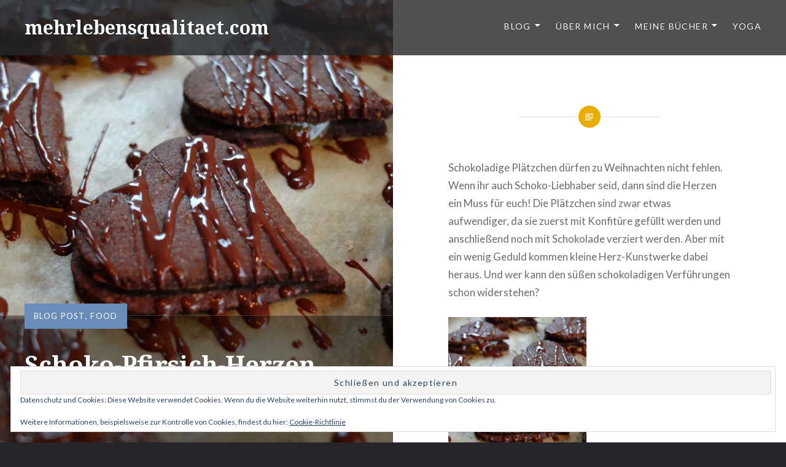

--- FILE ---
content_type: text/html; charset=UTF-8
request_url: https://mehrlebensqualitaet.com/2013/12/13/schoko-pfirsich-herzen/
body_size: 47310
content:
<!DOCTYPE html>
<html lang="de">
<head>
<meta charset="UTF-8">
<meta name="viewport" content="width=device-width, initial-scale=1">
<link rel="profile" href="http://gmpg.org/xfn/11">
<link rel="pingback" href="https://mehrlebensqualitaet.com/xmlrpc.php">

<meta name='robots' content='index, follow, max-image-preview:large, max-snippet:-1, max-video-preview:-1' />
<!-- Jetpack Site Verification Tags -->
<meta name="google-site-verification" content="moEslycE5mf8NEL7fQo-kNByAwOtlthbk35shfsTkJc" />
<meta name="p:domain_verify" content="5a3742a0d61d4ea1fcae7ef6978de1cb" />

	<!-- This site is optimized with the Yoast SEO plugin v26.7 - https://yoast.com/wordpress/plugins/seo/ -->
	<title>Schoko-Pfirsich-Herzen - mehrlebensqualitaet.com</title>
	<link rel="canonical" href="https://mehrlebensqualitaet.com/2013/12/13/schoko-pfirsich-herzen/" />
	<meta property="og:locale" content="de_DE" />
	<meta property="og:type" content="article" />
	<meta property="og:title" content="Schoko-Pfirsich-Herzen - mehrlebensqualitaet.com" />
	<meta property="og:description" content="Schokoladige Plätzchen dürfen zu Weihnachten nicht fehlen. Wenn ihr auch Schoko-Liebhaber seid, dann sind die Herzen ein Muss für euch! Die Plätzchen sind zwar etwas aufwendiger, da sie zuerst mit Konfitüre gefüllt werden und anschließend noch mit Schokolade verziert werden. Aber mit ein wenig Geduld kommen kleine Herz-Kunstwerke dabei heraus. Und wer kann den süßen... Weiterlesen" />
	<meta property="og:url" content="https://mehrlebensqualitaet.com/2013/12/13/schoko-pfirsich-herzen/" />
	<meta property="og:site_name" content="mehrlebensqualitaet.com" />
	<meta property="article:publisher" content="https://www.facebook.com/mehrlebensqualitaet.blog/" />
	<meta property="article:published_time" content="2013-12-13T10:01:58+00:00" />
	<meta property="og:image" content="https://mehrlebensqualitaet.com/wp-content/uploads/2013/12/dscf6526-e1386928189805.jpg?w=225" />
	<meta name="author" content="christinawiedemann" />
	<meta name="twitter:card" content="summary_large_image" />
	<meta name="twitter:label1" content="Verfasst von" />
	<meta name="twitter:data1" content="christinawiedemann" />
	<meta name="twitter:label2" content="Geschätzte Lesezeit" />
	<meta name="twitter:data2" content="1 Minute" />
	<script type="application/ld+json" class="yoast-schema-graph">{"@context":"https://schema.org","@graph":[{"@type":"Article","@id":"https://mehrlebensqualitaet.com/2013/12/13/schoko-pfirsich-herzen/#article","isPartOf":{"@id":"https://mehrlebensqualitaet.com/2013/12/13/schoko-pfirsich-herzen/"},"author":{"name":"christinawiedemann","@id":"https://mehrlebensqualitaet.com/#/schema/person/d43a8dc5a5df3b38af8f72e61f395e35"},"headline":"Schoko-Pfirsich-Herzen","datePublished":"2013-12-13T10:01:58+00:00","mainEntityOfPage":{"@id":"https://mehrlebensqualitaet.com/2013/12/13/schoko-pfirsich-herzen/"},"wordCount":249,"commentCount":0,"image":{"@id":"https://mehrlebensqualitaet.com/2013/12/13/schoko-pfirsich-herzen/#primaryimage"},"thumbnailUrl":"https://mehrlebensqualitaet.com/wp-content/uploads/2013/12/dscf6526-e1386928189805.jpg?w=225","keywords":["Backen","Haselnüsse","Herzen","Kakao","Marmelade","Pfirsich-Konfitüre","Plätzchen","Schokolade","Weihnachten"],"articleSection":["Blog Post","Food"],"inLanguage":"de","potentialAction":[{"@type":"CommentAction","name":"Comment","target":["https://mehrlebensqualitaet.com/2013/12/13/schoko-pfirsich-herzen/#respond"]}]},{"@type":"WebPage","@id":"https://mehrlebensqualitaet.com/2013/12/13/schoko-pfirsich-herzen/","url":"https://mehrlebensqualitaet.com/2013/12/13/schoko-pfirsich-herzen/","name":"Schoko-Pfirsich-Herzen - mehrlebensqualitaet.com","isPartOf":{"@id":"https://mehrlebensqualitaet.com/#website"},"primaryImageOfPage":{"@id":"https://mehrlebensqualitaet.com/2013/12/13/schoko-pfirsich-herzen/#primaryimage"},"image":{"@id":"https://mehrlebensqualitaet.com/2013/12/13/schoko-pfirsich-herzen/#primaryimage"},"thumbnailUrl":"https://mehrlebensqualitaet.com/wp-content/uploads/2013/12/dscf6526-e1386928189805.jpg?w=225","datePublished":"2013-12-13T10:01:58+00:00","author":{"@id":"https://mehrlebensqualitaet.com/#/schema/person/d43a8dc5a5df3b38af8f72e61f395e35"},"breadcrumb":{"@id":"https://mehrlebensqualitaet.com/2013/12/13/schoko-pfirsich-herzen/#breadcrumb"},"inLanguage":"de","potentialAction":[{"@type":"ReadAction","target":["https://mehrlebensqualitaet.com/2013/12/13/schoko-pfirsich-herzen/"]}]},{"@type":"ImageObject","inLanguage":"de","@id":"https://mehrlebensqualitaet.com/2013/12/13/schoko-pfirsich-herzen/#primaryimage","url":"https://mehrlebensqualitaet.com/wp-content/uploads/2013/12/dscf6526-e1386928189805.jpg?w=225","contentUrl":"https://mehrlebensqualitaet.com/wp-content/uploads/2013/12/dscf6526-e1386928189805.jpg?w=225"},{"@type":"BreadcrumbList","@id":"https://mehrlebensqualitaet.com/2013/12/13/schoko-pfirsich-herzen/#breadcrumb","itemListElement":[{"@type":"ListItem","position":1,"name":"Startseite","item":"https://mehrlebensqualitaet.com/"},{"@type":"ListItem","position":2,"name":"Schoko-Pfirsich-Herzen"}]},{"@type":"WebSite","@id":"https://mehrlebensqualitaet.com/#website","url":"https://mehrlebensqualitaet.com/","name":"mehrlebensqualitaet.com","description":"durch gesunde Ernährung und Yoga","potentialAction":[{"@type":"SearchAction","target":{"@type":"EntryPoint","urlTemplate":"https://mehrlebensqualitaet.com/?s={search_term_string}"},"query-input":{"@type":"PropertyValueSpecification","valueRequired":true,"valueName":"search_term_string"}}],"inLanguage":"de"},{"@type":"Person","@id":"https://mehrlebensqualitaet.com/#/schema/person/d43a8dc5a5df3b38af8f72e61f395e35","name":"christinawiedemann","image":{"@type":"ImageObject","inLanguage":"de","@id":"https://mehrlebensqualitaet.com/#/schema/person/image/","url":"https://secure.gravatar.com/avatar/18c915650e1dbb8601676be972d3d061ca039b9be09f0823c995468d3299a1d7?s=96&d=mm&r=g","contentUrl":"https://secure.gravatar.com/avatar/18c915650e1dbb8601676be972d3d061ca039b9be09f0823c995468d3299a1d7?s=96&d=mm&r=g","caption":"christinawiedemann"}}]}</script>
	<!-- / Yoast SEO plugin. -->


<link rel='dns-prefetch' href='//secure.gravatar.com' />
<link rel='dns-prefetch' href='//stats.wp.com' />
<link rel='dns-prefetch' href='//fonts.googleapis.com' />
<link rel='dns-prefetch' href='//v0.wordpress.com' />
<link rel='dns-prefetch' href='//widgets.wp.com' />
<link rel='dns-prefetch' href='//s0.wp.com' />
<link rel='dns-prefetch' href='//0.gravatar.com' />
<link rel='dns-prefetch' href='//1.gravatar.com' />
<link rel='dns-prefetch' href='//2.gravatar.com' />
<link rel='dns-prefetch' href='//jetpack.wordpress.com' />
<link rel='dns-prefetch' href='//public-api.wordpress.com' />
<link rel='preconnect' href='//i0.wp.com' />
<link rel='preconnect' href='//c0.wp.com' />
<link rel="alternate" type="application/rss+xml" title="mehrlebensqualitaet.com &raquo; Feed" href="https://mehrlebensqualitaet.com/feed/" />
<link rel="alternate" type="application/rss+xml" title="mehrlebensqualitaet.com &raquo; Kommentar-Feed" href="https://mehrlebensqualitaet.com/comments/feed/" />
<script consent-skip-blocker="1" data-skip-lazy-load="js-extra"  data-cfasync="false">
(function () {
  // Web Font Loader compatibility (https://github.com/typekit/webfontloader)
  var modules = {
    typekit: "https://use.typekit.net",
    google: "https://fonts.googleapis.com/"
  };

  var load = function (config) {
    setTimeout(function () {
      var a = window.consentApi;

      // Only when blocker is active
      if (a) {
        // Iterate all modules and handle in a single `WebFont.load`
        Object.keys(modules).forEach(function (module) {
          var newConfigWithoutOtherModules = JSON.parse(
            JSON.stringify(config)
          );
          Object.keys(modules).forEach(function (toRemove) {
            if (toRemove !== module) {
              delete newConfigWithoutOtherModules[toRemove];
            }
          });

          if (newConfigWithoutOtherModules[module]) {
            a.unblock(modules[module]).then(function () {
              var originalLoad = window.WebFont.load;
              if (originalLoad !== load) {
                originalLoad(newConfigWithoutOtherModules);
              }
            });
          }
        });
      }
    }, 0);
  };

  if (!window.WebFont) {
    window.WebFont = {
      load: load
    };
  }
})();
</script><style>[consent-id]:not(.rcb-content-blocker):not([consent-transaction-complete]):not([consent-visual-use-parent^="children:"]):not([consent-confirm]){opacity:0!important;}
.rcb-content-blocker+.rcb-content-blocker-children-fallback~*{display:none!important;}</style><link rel="preload" href="https://mehrlebensqualitaet.com/wp-content/232a153748bd40dd5ce9b625333725e2/dist/1851973829.js?ver=975c5defe73b4b2fde03afbaa384a541" as="script" />
<link rel="preload" href="https://mehrlebensqualitaet.com/wp-content/232a153748bd40dd5ce9b625333725e2/dist/975842318.js?ver=64a64f3ab0d5ab261ad8ca6eebf70126" as="script" />
<link rel="preload" href="https://mehrlebensqualitaet.com/wp-content/plugins/real-cookie-banner/public/lib/animate.css/animate.min.css?ver=4.1.1" as="style" />
<link rel="alternate" type="application/rss+xml" title="mehrlebensqualitaet.com &raquo; Schoko-Pfirsich-Herzen-Kommentar-Feed" href="https://mehrlebensqualitaet.com/2013/12/13/schoko-pfirsich-herzen/feed/" />
<script data-cfasync="false" type="text/javascript" defer src="https://mehrlebensqualitaet.com/wp-content/232a153748bd40dd5ce9b625333725e2/dist/1851973829.js?ver=975c5defe73b4b2fde03afbaa384a541" id="real-cookie-banner-vendor-real-cookie-banner-banner-js"></script>
<script type="application/json" data-skip-lazy-load="js-extra" data-skip-moving="true" data-no-defer nitro-exclude data-alt-type="application/ld+json" data-dont-merge data-wpmeteor-nooptimize="true" data-cfasync="false" id="af746fe756c9ab21291f3bc23d0f008f01-js-extra">{"slug":"real-cookie-banner","textDomain":"real-cookie-banner","version":"5.2.10","restUrl":"https:\/\/mehrlebensqualitaet.com\/wp-json\/real-cookie-banner\/v1\/","restNamespace":"real-cookie-banner\/v1","restPathObfuscateOffset":"2d03d846de77653a","restRoot":"https:\/\/mehrlebensqualitaet.com\/wp-json\/","restQuery":{"_v":"5.2.10","_locale":"user"},"restNonce":"a2d49ca646","restRecreateNonceEndpoint":"https:\/\/mehrlebensqualitaet.com\/wp-admin\/admin-ajax.php?action=rest-nonce","publicUrl":"https:\/\/mehrlebensqualitaet.com\/wp-content\/plugins\/real-cookie-banner\/public\/","chunkFolder":"dist","chunksLanguageFolder":"https:\/\/mehrlebensqualitaet.com\/wp-content\/languages\/mo-cache\/real-cookie-banner\/","chunks":{"chunk-config-tab-blocker.lite.js":["de_DE-83d48f038e1cf6148175589160cda67e","de_DE-e5c2f3318cd06f18a058318f5795a54b","de_DE-76129424d1eb6744d17357561a128725","de_DE-d3d8ada331df664d13fa407b77bc690b"],"chunk-config-tab-blocker.pro.js":["de_DE-ddf5ae983675e7b6eec2afc2d53654a2","de_DE-487d95eea292aab22c80aa3ae9be41f0","de_DE-ab0e642081d4d0d660276c9cebfe9f5d","de_DE-0f5f6074a855fa677e6086b82145bd50"],"chunk-config-tab-consent.lite.js":["de_DE-3823d7521a3fc2857511061e0d660408"],"chunk-config-tab-consent.pro.js":["de_DE-9cb9ecf8c1e8ce14036b5f3a5e19f098"],"chunk-config-tab-cookies.lite.js":["de_DE-1a51b37d0ef409906245c7ed80d76040","de_DE-e5c2f3318cd06f18a058318f5795a54b","de_DE-76129424d1eb6744d17357561a128725"],"chunk-config-tab-cookies.pro.js":["de_DE-572ee75deed92e7a74abba4b86604687","de_DE-487d95eea292aab22c80aa3ae9be41f0","de_DE-ab0e642081d4d0d660276c9cebfe9f5d"],"chunk-config-tab-dashboard.lite.js":["de_DE-f843c51245ecd2b389746275b3da66b6"],"chunk-config-tab-dashboard.pro.js":["de_DE-ae5ae8f925f0409361cfe395645ac077"],"chunk-config-tab-import.lite.js":["de_DE-66df94240f04843e5a208823e466a850"],"chunk-config-tab-import.pro.js":["de_DE-e5fee6b51986d4ff7a051d6f6a7b076a"],"chunk-config-tab-licensing.lite.js":["de_DE-e01f803e4093b19d6787901b9591b5a6"],"chunk-config-tab-licensing.pro.js":["de_DE-4918ea9704f47c2055904e4104d4ffba"],"chunk-config-tab-scanner.lite.js":["de_DE-b10b39f1099ef599835c729334e38429"],"chunk-config-tab-scanner.pro.js":["de_DE-752a1502ab4f0bebfa2ad50c68ef571f"],"chunk-config-tab-settings.lite.js":["de_DE-37978e0b06b4eb18b16164a2d9c93a2c"],"chunk-config-tab-settings.pro.js":["de_DE-e59d3dcc762e276255c8989fbd1f80e3"],"chunk-config-tab-tcf.lite.js":["de_DE-4f658bdbf0aa370053460bc9e3cd1f69","de_DE-e5c2f3318cd06f18a058318f5795a54b","de_DE-d3d8ada331df664d13fa407b77bc690b"],"chunk-config-tab-tcf.pro.js":["de_DE-e1e83d5b8a28f1f91f63b9de2a8b181a","de_DE-487d95eea292aab22c80aa3ae9be41f0","de_DE-0f5f6074a855fa677e6086b82145bd50"]},"others":{"customizeValuesBanner":"{\"layout\":{\"type\":\"banner\",\"maxHeightEnabled\":false,\"maxHeight\":740,\"dialogMaxWidth\":510,\"dialogPosition\":\"middleCenter\",\"dialogMargin\":[0,0,0,0],\"bannerPosition\":\"bottom\",\"bannerMaxWidth\":1024,\"dialogBorderRadius\":3,\"borderRadius\":5,\"animationIn\":\"none\",\"animationInDuration\":1000,\"animationInOnlyMobile\":false,\"animationOut\":\"fadeOut\",\"animationOutDuration\":500,\"animationOutOnlyMobile\":false,\"overlay\":false,\"overlayBg\":\"#000000\",\"overlayBgAlpha\":38,\"overlayBlur\":2},\"decision\":{\"acceptAll\":\"button\",\"acceptEssentials\":\"button\",\"showCloseIcon\":false,\"acceptIndividual\":\"link\",\"buttonOrder\":\"all,essential,save,individual\",\"showGroups\":false,\"groupsFirstView\":false,\"saveButton\":\"always\"},\"design\":{\"bg\":\"#ffffff\",\"textAlign\":\"left\",\"linkTextDecoration\":\"underline\",\"borderWidth\":0,\"borderColor\":\"#ffffff\",\"fontSize\":13,\"fontColor\":\"#2b2b2b\",\"fontInheritFamily\":true,\"fontFamily\":\"Arial, Helvetica, sans-serif\",\"fontWeight\":\"normal\",\"boxShadowEnabled\":true,\"boxShadowOffsetX\":0,\"boxShadowOffsetY\":0,\"boxShadowBlurRadius\":17,\"boxShadowSpreadRadius\":0,\"boxShadowColor\":\"#000000\",\"boxShadowColorAlpha\":20},\"headerDesign\":{\"inheritBg\":true,\"bg\":\"#f4f4f4\",\"inheritTextAlign\":true,\"textAlign\":\"center\",\"padding\":[17,20,15,20],\"logo\":\"\",\"logoRetina\":\"\",\"logoMaxHeight\":40,\"logoPosition\":\"left\",\"logoMargin\":[5,15,5,15],\"fontSize\":20,\"fontColor\":\"#2b2b2b\",\"fontInheritFamily\":true,\"fontFamily\":\"Arial, Helvetica, sans-serif\",\"fontWeight\":\"normal\",\"borderWidth\":1,\"borderColor\":\"#efefef\"},\"bodyDesign\":{\"padding\":[15,20,10,20],\"descriptionInheritFontSize\":true,\"descriptionFontSize\":13,\"dottedGroupsInheritFontSize\":true,\"dottedGroupsFontSize\":13,\"dottedGroupsBulletColor\":\"#15779b\",\"teachingsInheritTextAlign\":true,\"teachingsTextAlign\":\"center\",\"teachingsSeparatorActive\":true,\"teachingsSeparatorWidth\":50,\"teachingsSeparatorHeight\":1,\"teachingsSeparatorColor\":\"#15779b\",\"teachingsInheritFontSize\":false,\"teachingsFontSize\":12,\"teachingsInheritFontColor\":false,\"teachingsFontColor\":\"#7c7c7c\",\"accordionMargin\":[10,0,5,0],\"accordionPadding\":[5,10,5,10],\"accordionArrowType\":\"outlined\",\"accordionArrowColor\":\"#15779b\",\"accordionBg\":\"#ffffff\",\"accordionActiveBg\":\"#f9f9f9\",\"accordionHoverBg\":\"#efefef\",\"accordionBorderWidth\":1,\"accordionBorderColor\":\"#efefef\",\"accordionTitleFontSize\":12,\"accordionTitleFontColor\":\"#2b2b2b\",\"accordionTitleFontWeight\":\"normal\",\"accordionDescriptionMargin\":[5,0,0,0],\"accordionDescriptionFontSize\":12,\"accordionDescriptionFontColor\":\"#757575\",\"accordionDescriptionFontWeight\":\"normal\",\"acceptAllOneRowLayout\":false,\"acceptAllPadding\":[10,10,10,10],\"acceptAllBg\":\"#15779b\",\"acceptAllTextAlign\":\"center\",\"acceptAllFontSize\":18,\"acceptAllFontColor\":\"#ffffff\",\"acceptAllFontWeight\":\"normal\",\"acceptAllBorderWidth\":0,\"acceptAllBorderColor\":\"#000000\",\"acceptAllHoverBg\":\"#11607d\",\"acceptAllHoverFontColor\":\"#ffffff\",\"acceptAllHoverBorderColor\":\"#000000\",\"acceptEssentialsUseAcceptAll\":true,\"acceptEssentialsButtonType\":\"\",\"acceptEssentialsPadding\":[10,10,10,10],\"acceptEssentialsBg\":\"#efefef\",\"acceptEssentialsTextAlign\":\"center\",\"acceptEssentialsFontSize\":16,\"acceptEssentialsFontColor\":\"#0a0a0a\",\"acceptEssentialsFontWeight\":\"normal\",\"acceptEssentialsBorderWidth\":0,\"acceptEssentialsBorderColor\":\"#000000\",\"acceptEssentialsHoverBg\":\"#e8e8e8\",\"acceptEssentialsHoverFontColor\":\"#000000\",\"acceptEssentialsHoverBorderColor\":\"#000000\",\"acceptIndividualPadding\":[0,5,0,5],\"acceptIndividualBg\":\"#ffffff\",\"acceptIndividualTextAlign\":\"center\",\"acceptIndividualFontSize\":15,\"acceptIndividualFontColor\":\"#15779b\",\"acceptIndividualFontWeight\":\"normal\",\"acceptIndividualBorderWidth\":0,\"acceptIndividualBorderColor\":\"#000000\",\"acceptIndividualHoverBg\":\"#ffffff\",\"acceptIndividualHoverFontColor\":\"#11607d\",\"acceptIndividualHoverBorderColor\":\"#000000\"},\"footerDesign\":{\"poweredByLink\":true,\"inheritBg\":false,\"bg\":\"#fcfcfc\",\"inheritTextAlign\":true,\"textAlign\":\"center\",\"padding\":[10,20,15,20],\"fontSize\":14,\"fontColor\":\"#7c7c7c\",\"fontInheritFamily\":true,\"fontFamily\":\"Arial, Helvetica, sans-serif\",\"fontWeight\":\"normal\",\"hoverFontColor\":\"#2b2b2b\",\"borderWidth\":1,\"borderColor\":\"#efefef\",\"languageSwitcher\":\"flags\"},\"texts\":{\"headline\":\"Privatsph\\u00e4re-Einstellungen\",\"description\":\"Wir verwenden Cookies und \\u00e4hnliche Technologien auf unserer Website und verarbeiten personenbezogene Daten von dir (z.B. IP-Adresse), um z.B. Inhalte und Anzeigen zu personalisieren, Medien von Drittanbietern einzubinden oder Zugriffe auf unsere Website zu analysieren. Die Datenverarbeitung kann auch erst in Folge gesetzter Cookies stattfinden. Wir teilen diese Daten mit Dritten, die wir in den Privatsph\\u00e4re-Einstellungen benennen.<br \\\/><br \\\/>Die Datenverarbeitung kann mit deiner Einwilligung oder auf Basis eines berechtigten Interesses erfolgen, dem du in den Privatsph\\u00e4re-Einstellungen widersprechen kannst. Du hast das Recht, nicht einzuwilligen und deine Einwilligung zu einem sp\\u00e4teren Zeitpunkt zu \\u00e4ndern oder zu widerrufen. Weitere Informationen zur Verwendung deiner Daten findest du in unserer {{privacyPolicy}}Datenschutzerkl\\u00e4rung{{\\\/privacyPolicy}}.\",\"acceptAll\":\"Alle akzeptieren\",\"acceptEssentials\":\"Weiter ohne Einwilligung\",\"acceptIndividual\":\"Privatsph\\u00e4re-Einstellungen individuell festlegen\",\"poweredBy\":\"4\",\"dataProcessingInUnsafeCountries\":\"Einige Dienste verarbeiten personenbezogene Daten in unsicheren Drittl\\u00e4ndern. Indem du in die Nutzung dieser Services einwilligst, erkl\\u00e4rst du dich auch mit der Verarbeitung deiner Daten in diesen unsicheren Drittl\\u00e4ndern gem\\u00e4\\u00df {{legalBasis}} einverstanden. Dies birgt das Risiko, dass deine Daten von Beh\\u00f6rden zu Kontroll- und \\u00dcberwachungszwecken verarbeitet werden, m\\u00f6glicherweise ohne die M\\u00f6glichkeit eines Rechtsbehelfs.\",\"ageNoticeBanner\":\"Du bist unter {{minAge}} Jahre alt? Dann kannst du nicht in optionale Services einwilligen. Du kannst deine Eltern oder Erziehungsberechtigten bitten, mit dir in diese Services einzuwilligen.\",\"ageNoticeBlocker\":\"Du bist unter {{minAge}} Jahre alt? Leider darfst du diesem Service nicht selbst zustimmen, um diese Inhalte zu sehen. Bitte deine Eltern oder Erziehungsberechtigten, dem Service mit dir zuzustimmen!\",\"listServicesNotice\":\"Wenn du alle Services akzeptierst, erlaubst du, dass {{services}} geladen werden. Diese sind nach ihrem Zweck in Gruppen {{serviceGroups}} unterteilt (Zugeh\\u00f6rigkeit durch hochgestellte Zahlen gekennzeichnet).\",\"listServicesLegitimateInterestNotice\":\"Au\\u00dferdem werden die {{services}} auf der Grundlage eines berechtigten Interesses geladen.\",\"consentForwardingExternalHosts\":\"Deine Einwilligung gilt auch auf {{websites}}.\",\"blockerHeadline\":\"{{name}} aufgrund von Privatsph\\u00e4re-Einstellungen blockiert\",\"blockerLinkShowMissing\":\"Zeige alle Services, denen du noch zustimmen musst\",\"blockerLoadButton\":\"Services akzeptieren und Inhalte laden\",\"blockerAcceptInfo\":\"Wenn du die blockierten Inhalte l\\u00e4dst, werden deine Datenschutzeinstellungen angepasst. Inhalte aus diesem Service werden in Zukunft nicht mehr blockiert.\",\"stickyHistory\":\"Historie der Privatsph\\u00e4re-Einstellungen\",\"stickyRevoke\":\"Einwilligungen widerrufen\",\"stickyRevokeSuccessMessage\":\"Du hast die Einwilligung f\\u00fcr Services mit dessen Cookies und Verarbeitung personenbezogener Daten erfolgreich widerrufen. Die Seite wird jetzt neu geladen!\",\"stickyChange\":\"Privatsph\\u00e4re-Einstellungen \\u00e4ndern\"},\"individualLayout\":{\"inheritDialogMaxWidth\":false,\"dialogMaxWidth\":970,\"inheritBannerMaxWidth\":false,\"bannerMaxWidth\":1980,\"descriptionTextAlign\":\"left\"},\"group\":{\"checkboxBg\":\"#f0f0f0\",\"checkboxBorderWidth\":1,\"checkboxBorderColor\":\"#d2d2d2\",\"checkboxActiveColor\":\"#ffffff\",\"checkboxActiveBg\":\"#15779b\",\"checkboxActiveBorderColor\":\"#11607d\",\"groupInheritBg\":true,\"groupBg\":\"#f4f4f4\",\"groupPadding\":[15,15,15,15],\"groupSpacing\":10,\"groupBorderRadius\":5,\"groupBorderWidth\":1,\"groupBorderColor\":\"#f4f4f4\",\"headlineFontSize\":16,\"headlineFontWeight\":\"normal\",\"headlineFontColor\":\"#2b2b2b\",\"descriptionFontSize\":14,\"descriptionFontColor\":\"#7c7c7c\",\"linkColor\":\"#7c7c7c\",\"linkHoverColor\":\"#2b2b2b\",\"detailsHideLessRelevant\":true},\"saveButton\":{\"useAcceptAll\":true,\"type\":\"button\",\"padding\":[10,10,10,10],\"bg\":\"#efefef\",\"textAlign\":\"center\",\"fontSize\":16,\"fontColor\":\"#0a0a0a\",\"fontWeight\":\"normal\",\"borderWidth\":0,\"borderColor\":\"#000000\",\"hoverBg\":\"#e8e8e8\",\"hoverFontColor\":\"#000000\",\"hoverBorderColor\":\"#000000\"},\"individualTexts\":{\"headline\":\"Individuelle Privatsph\\u00e4re-Einstellungen\",\"description\":\"Wir verwenden Cookies und \\u00e4hnliche Technologien auf unserer Website und verarbeiten personenbezogene Daten von dir (z.B. IP-Adresse), um z.B. Inhalte und Anzeigen zu personalisieren, Medien von Drittanbietern einzubinden oder Zugriffe auf unsere Website zu analysieren. Die Datenverarbeitung kann auch erst in Folge gesetzter Cookies stattfinden. Wir teilen diese Daten mit Dritten, die wir in den Privatsph\\u00e4re-Einstellungen benennen.<br \\\/><br \\\/>Die Datenverarbeitung kann mit deiner Einwilligung oder auf Basis eines berechtigten Interesses erfolgen, dem du in den Privatsph\\u00e4re-Einstellungen widersprechen kannst. Du hast das Recht, nicht einzuwilligen und deine Einwilligung zu einem sp\\u00e4teren Zeitpunkt zu \\u00e4ndern oder zu widerrufen. Weitere Informationen zur Verwendung deiner Daten findest du in unserer {{privacyPolicy}}Datenschutzerkl\\u00e4rung{{\\\/privacyPolicy}}.<br \\\/><br \\\/>Im Folgenden findest du eine \\u00dcbersicht \\u00fcber alle Services, die von dieser Website genutzt werden. Du kannst dir detaillierte Informationen zu jedem Service ansehen und ihm einzeln zustimmen oder von deinem Widerspruchsrecht Gebrauch machen.\",\"save\":\"Individuelle Auswahlen speichern\",\"showMore\":\"Service-Informationen anzeigen\",\"hideMore\":\"Service-Informationen ausblenden\",\"postamble\":\"\"},\"mobile\":{\"enabled\":true,\"maxHeight\":400,\"hideHeader\":false,\"alignment\":\"bottom\",\"scalePercent\":90,\"scalePercentVertical\":-50},\"sticky\":{\"enabled\":false,\"animationsEnabled\":true,\"alignment\":\"left\",\"bubbleBorderRadius\":50,\"icon\":\"fingerprint\",\"iconCustom\":\"\",\"iconCustomRetina\":\"\",\"iconSize\":30,\"iconColor\":\"#ffffff\",\"bubbleMargin\":[10,20,20,20],\"bubblePadding\":15,\"bubbleBg\":\"#15779b\",\"bubbleBorderWidth\":0,\"bubbleBorderColor\":\"#10556f\",\"boxShadowEnabled\":true,\"boxShadowOffsetX\":0,\"boxShadowOffsetY\":2,\"boxShadowBlurRadius\":5,\"boxShadowSpreadRadius\":1,\"boxShadowColor\":\"#105b77\",\"boxShadowColorAlpha\":40,\"bubbleHoverBg\":\"#ffffff\",\"bubbleHoverBorderColor\":\"#000000\",\"hoverIconColor\":\"#000000\",\"hoverIconCustom\":\"\",\"hoverIconCustomRetina\":\"\",\"menuFontSize\":16,\"menuBorderRadius\":5,\"menuItemSpacing\":10,\"menuItemPadding\":[5,10,5,10]},\"customCss\":{\"css\":\"\",\"antiAdBlocker\":\"y\"}}","isPro":false,"showProHints":false,"proUrl":"https:\/\/devowl.io\/de\/go\/real-cookie-banner?source=rcb-lite","showLiteNotice":true,"frontend":{"groups":"[{\"id\":563649936,\"name\":\"Essenziell\",\"slug\":\"essenziell\",\"description\":\"Essential Services sind f\\u00fcr die grundlegende Funktionalit\\u00e4t der Website erforderlich. Sie enthalten nur technisch notwendige Services. Diesen Services kann nicht widersprochen werden.\",\"isEssential\":true,\"isDefault\":true,\"items\":[{\"id\":4749,\"name\":\"Real Cookie Banner\",\"purpose\":\"Real Cookie Banner bittet Website-Besucher um die Einwilligung zum Setzen von Cookies und zur Verarbeitung personenbezogener Daten. Dazu wird jedem Website-Besucher eine UUID (pseudonyme Identifikation des Nutzers) zugewiesen, die bis zum Ablauf des Cookies zur Speicherung der Einwilligung g\\u00fcltig ist. Cookies werden dazu verwendet, um zu testen, ob Cookies gesetzt werden k\\u00f6nnen, um Referenz auf die dokumentierte Einwilligung zu speichern, um zu speichern, in welche Services aus welchen Service-Gruppen der Besucher eingewilligt hat, und, falls Einwilligung nach dem Transparency &amp; Consent Framework (TCF) eingeholt werden, um die Einwilligungen in TCF Partner, Zwecke, besondere Zwecke, Funktionen und besondere Funktionen zu speichern. Im Rahmen der Darlegungspflicht nach DSGVO wird die erhobene Einwilligung vollumf\\u00e4nglich dokumentiert. Dazu z\\u00e4hlt neben den Services und Service-Gruppen, in welche der Besucher eingewilligt hat, und falls Einwilligung nach dem TCF Standard eingeholt werden, in welche TCF Partner, Zwecke und Funktionen der Besucher eingewilligt hat, alle Einstellungen des Cookie Banners zum Zeitpunkt der Einwilligung als auch die technischen Umst\\u00e4nde (z.B. Gr\\u00f6\\u00dfe des Sichtbereichs bei der Einwilligung) und die Nutzerinteraktionen (z.B. Klick auf Buttons), die zur Einwilligung gef\\u00fchrt haben. Die Einwilligung wird pro Sprache einmal erhoben.\",\"providerContact\":{\"phone\":\"\",\"email\":\"\",\"link\":\"\"},\"isProviderCurrentWebsite\":true,\"provider\":\"mehrlebensqualitaet.com\",\"uniqueName\":\"real-cookie-banner\",\"isEmbeddingOnlyExternalResources\":false,\"legalBasis\":\"legal-requirement\",\"dataProcessingInCountries\":[],\"dataProcessingInCountriesSpecialTreatments\":[],\"technicalDefinitions\":[{\"type\":\"http\",\"name\":\"real_cookie_banner*\",\"host\":\".mehrlebensqualitaet.com\",\"duration\":95,\"durationUnit\":\"d\",\"isSessionDuration\":false,\"purpose\":\"\"},{\"type\":\"http\",\"name\":\"real_cookie_banner*-tcf\",\"host\":\".mehrlebensqualitaet.com\",\"duration\":95,\"durationUnit\":\"d\",\"isSessionDuration\":false,\"purpose\":\"\"},{\"type\":\"http\",\"name\":\"real_cookie_banner-test\",\"host\":\".mehrlebensqualitaet.com\",\"duration\":95,\"durationUnit\":\"d\",\"isSessionDuration\":false,\"purpose\":\"\"}],\"codeDynamics\":[],\"providerPrivacyPolicyUrl\":\"https:\\\/\\\/mehrlebensqualitaet.com\\\/about\\\/impressum-und-datenschutz\\\/\",\"providerLegalNoticeUrl\":\"\",\"tagManagerOptInEventName\":\"\",\"tagManagerOptOutEventName\":\"\",\"googleConsentModeConsentTypes\":[],\"executePriority\":10,\"codeOptIn\":\"\",\"executeCodeOptInWhenNoTagManagerConsentIsGiven\":false,\"codeOptOut\":\"\",\"executeCodeOptOutWhenNoTagManagerConsentIsGiven\":false,\"deleteTechnicalDefinitionsAfterOptOut\":false,\"codeOnPageLoad\":\"\",\"presetId\":\"real-cookie-banner\"}]},{\"id\":563649937,\"name\":\"Funktional\",\"slug\":\"funktional\",\"description\":\"Funktionale Services sind notwendig, um \\u00fcber die wesentliche Funktionalit\\u00e4t hinausgehende Features wie h\\u00fcbschere Schriftarten, Videowiedergabe oder interaktive Web 2.0-Features bereitzustellen. Inhalte von z.B. Videoplattformen und Social Media Plattformen sind standardm\\u00e4\\u00dfig gesperrt und k\\u00f6nnen zugestimmt werden. Wenn dem Service zugestimmt wird, werden diese Inhalte automatisch ohne weitere manuelle Einwilligung geladen.\",\"isEssential\":false,\"isDefault\":true,\"items\":[{\"id\":5214,\"name\":\"Google Fonts\",\"purpose\":\"Google Fonts erm\\u00f6glicht die Integration von Schriftarten in Websites, um die Website zu verbessern, ohne dass die Schriftarten auf deinem Ger\\u00e4t installiert werden m\\u00fcssen. Dies erfordert die Verarbeitung der IP-Adresse und der Metadaten des Nutzers. Auf dem Client des Nutzers werden keine Cookies oder Cookie-\\u00e4hnliche Technologien gesetzt. Die Daten k\\u00f6nnen verwendet werden, um die besuchten Websites zu erfassen, und sie k\\u00f6nnen verwendet werden, um die Dienste von Google zu verbessern. Sie k\\u00f6nnen auch zur Profilerstellung verwendet werden, z. B. um dir personalisierte Dienste anzubieten, wie Werbung auf der Grundlage deiner Interessen oder Empfehlungen. Google stellt personenbezogene Daten seinen verbundenen Unternehmen und anderen vertrauensw\\u00fcrdigen Unternehmen oder Personen zur Verf\\u00fcgung, die diese Daten auf der Grundlage der Anweisungen von Google und in \\u00dcbereinstimmung mit den Datenschutzbestimmungen von Google f\\u00fcr sie verarbeiten.\",\"providerContact\":{\"phone\":\"+353 1 543 1000\",\"email\":\"dpo-google@google.com\",\"link\":\"https:\\\/\\\/support.google.com\\\/\"},\"isProviderCurrentWebsite\":false,\"provider\":\"Google Ireland Limited, Gordon House, Barrow Street, Dublin 4, Irland\",\"uniqueName\":\"google-fonts\",\"isEmbeddingOnlyExternalResources\":true,\"legalBasis\":\"consent\",\"dataProcessingInCountries\":[\"US\",\"IE\",\"AU\",\"BE\",\"BR\",\"CA\",\"CL\",\"FI\",\"FR\",\"DE\",\"HK\",\"IN\",\"ID\",\"IL\",\"IT\",\"JP\",\"KR\",\"NL\",\"PL\",\"QA\",\"SG\",\"ES\",\"CH\",\"TW\",\"GB\"],\"dataProcessingInCountriesSpecialTreatments\":[\"provider-is-self-certified-trans-atlantic-data-privacy-framework\"],\"technicalDefinitions\":[],\"codeDynamics\":[],\"providerPrivacyPolicyUrl\":\"https:\\\/\\\/policies.google.com\\\/privacy\",\"providerLegalNoticeUrl\":\"https:\\\/\\\/www.google.de\\\/contact\\\/impressum.html\",\"tagManagerOptInEventName\":\"\",\"tagManagerOptOutEventName\":\"\",\"googleConsentModeConsentTypes\":[],\"executePriority\":10,\"codeOptIn\":\"\",\"executeCodeOptInWhenNoTagManagerConsentIsGiven\":false,\"codeOptOut\":\"\",\"executeCodeOptOutWhenNoTagManagerConsentIsGiven\":false,\"deleteTechnicalDefinitionsAfterOptOut\":false,\"codeOnPageLoad\":\"base64-encoded:[base64]\",\"presetId\":\"google-fonts\"},{\"id\":4756,\"name\":\"Gravatar (Avatar images)\",\"purpose\":\"Gravatar ist ein Dienst, bei dem Personen ihre E-Mail-Adresse mit einem Avatar-Bild verkn\\u00fcpfen k\\u00f6nnen, dass beispielsweise im Kommentarbereich geladen wird. Auf dem Client des Nutzers werden keine Cookies im technischen Sinne gesetzt, aber es werden technische und pers\\u00f6nliche Daten wie z.B. die IP-Adresse vom Client zum Server des Diensteanbieters \\u00fcbertragen, um die Nutzung des Dienstes zu erm\\u00f6glichen.\",\"providerContact\":{\"phone\":\"\",\"email\":\"\",\"link\":\"\"},\"isProviderCurrentWebsite\":false,\"provider\":\"Automattic Inc.\",\"uniqueName\":\"gravatar-avatar-images\",\"isEmbeddingOnlyExternalResources\":true,\"legalBasis\":\"consent\",\"dataProcessingInCountries\":[\"US\"],\"dataProcessingInCountriesSpecialTreatments\":[],\"technicalDefinitions\":[{\"type\":\"http\",\"name\":\"\",\"host\":\"\",\"duration\":0,\"durationUnit\":\"y\",\"isSessionDuration\":false,\"purpose\":\"\"}],\"codeDynamics\":[],\"providerPrivacyPolicyUrl\":\"https:\\\/\\\/automattic.com\\\/privacy\\\/\",\"providerLegalNoticeUrl\":\"\",\"tagManagerOptInEventName\":\"\",\"tagManagerOptOutEventName\":\"\",\"googleConsentModeConsentTypes\":[],\"executePriority\":10,\"codeOptIn\":\"\",\"executeCodeOptInWhenNoTagManagerConsentIsGiven\":false,\"codeOptOut\":\"\",\"executeCodeOptOutWhenNoTagManagerConsentIsGiven\":false,\"deleteTechnicalDefinitionsAfterOptOut\":false,\"codeOnPageLoad\":\"\",\"presetId\":\"gravatar-avatar-images\"},{\"id\":4754,\"name\":\"Jetpack Kommentare\",\"purpose\":\"Jetpack Kommentare ist ein Kommentarsystem f\\u00fcr WordPress Websites, dass es dir erm\\u00f6glicht Kommentare mit deiner E-Mail-Adressen oder einem wordpress.com-, google.com-, twitter.com- oder facebook.com-Account zu schreiben. Die Cookies werden verwendet, um das Kommentarformular anzuzeigen und Integrationen von wordpress.com, google.com, twitter.com oder facebook.com hinzuzuf\\u00fcgen. Die Daten der besuchten Website k\\u00f6nnen mit den oben genannten Drittanbietern geteilt werden.\",\"providerContact\":{\"phone\":\"\",\"email\":\"\",\"link\":\"\"},\"isProviderCurrentWebsite\":false,\"provider\":\"Automattic Inc.\",\"uniqueName\":\"jetpack-comments\",\"isEmbeddingOnlyExternalResources\":false,\"legalBasis\":\"consent\",\"dataProcessingInCountries\":[\"US\"],\"dataProcessingInCountriesSpecialTreatments\":[],\"technicalDefinitions\":[{\"type\":\"http\",\"name\":\"NID\",\"host\":\".google.com\",\"duration\":1,\"durationUnit\":\"y\",\"isSessionDuration\":false,\"purpose\":\"\"},{\"type\":\"http\",\"name\":\"G_ENABLED_IDPS\",\"host\":\".wordpress.com\",\"duration\":9999,\"durationUnit\":\"y\",\"isSessionDuration\":false,\"purpose\":\"\"},{\"type\":\"http\",\"name\":\"comment_author_email_*\",\"host\":\"mehrlebensqualitaet.com\",\"duration\":1,\"durationUnit\":\"y\",\"isSessionDuration\":false,\"purpose\":\"\"},{\"type\":\"http\",\"name\":\"comment_author_url_*\",\"host\":\"mehrlebensqualitaet.com\",\"duration\":1,\"durationUnit\":\"y\",\"isSessionDuration\":false,\"purpose\":\"\"},{\"type\":\"http\",\"name\":\"comment_author_*\",\"host\":\"mehrlebensqualitaet.com\",\"duration\":1,\"durationUnit\":\"y\",\"isSessionDuration\":false,\"purpose\":\"\"},{\"type\":\"http\",\"name\":\"comment_author_url_*\",\"host\":\".wordpress.com\",\"duration\":1,\"durationUnit\":\"y\",\"isSessionDuration\":false,\"purpose\":\"\"},{\"type\":\"http\",\"name\":\"comment_author_email_*\",\"host\":\".wordpress.com\",\"duration\":1,\"durationUnit\":\"y\",\"isSessionDuration\":false,\"purpose\":\"\"},{\"type\":\"http\",\"name\":\"comment_author_*\",\"host\":\".wordpress.com\",\"duration\":1,\"durationUnit\":\"y\",\"isSessionDuration\":false,\"purpose\":\"\"},{\"type\":\"http\",\"name\":\"hc_post_as\",\"host\":\".wordpress.com\",\"duration\":2,\"durationUnit\":\"d\",\"isSessionDuration\":false,\"purpose\":\"\"},{\"type\":\"http\",\"name\":\"wpc_wpc\",\"host\":\".wordpress.com\",\"duration\":0,\"durationUnit\":\"y\",\"isSessionDuration\":true,\"purpose\":\"\"},{\"type\":\"http\",\"name\":\"_wpndash\",\"host\":\".wordpress.com\",\"duration\":1,\"durationUnit\":\"y\",\"isSessionDuration\":false,\"purpose\":\"\"},{\"type\":\"http\",\"name\":\"wordpress_logged_in\",\"host\":\".wordpress.com\",\"duration\":1,\"durationUnit\":\"y\",\"isSessionDuration\":false,\"purpose\":\"\"},{\"type\":\"http\",\"name\":\"recognized_logins\",\"host\":\".wordpress.com\",\"duration\":78,\"durationUnit\":\"y\",\"isSessionDuration\":false,\"purpose\":\"\"},{\"type\":\"http\",\"name\":\"wordpress_test_cookie\",\"host\":\".wordpress.com\",\"duration\":0,\"durationUnit\":\"y\",\"isSessionDuration\":true,\"purpose\":\"\"},{\"type\":\"http\",\"name\":\"wpc_gpc\",\"host\":\".wordpress.com\",\"duration\":1,\"durationUnit\":\"d\",\"isSessionDuration\":false,\"purpose\":\"\"},{\"type\":\"http\",\"name\":\"SIDCC\",\"host\":\".google.com\",\"duration\":1,\"durationUnit\":\"y\",\"isSessionDuration\":false,\"purpose\":\"\"},{\"type\":\"http\",\"name\":\"__Secure-3PAPISID\",\"host\":\".google.com\",\"duration\":2,\"durationUnit\":\"y\",\"isSessionDuration\":false,\"purpose\":\"\"},{\"type\":\"http\",\"name\":\"__Secure-APISID\",\"host\":\".google.com\",\"duration\":1,\"durationUnit\":\"mo\",\"isSessionDuration\":false,\"purpose\":\"\"},{\"type\":\"http\",\"name\":\"__Secure-SSID\",\"host\":\".google.com\",\"duration\":1,\"durationUnit\":\"mo\",\"isSessionDuration\":false,\"purpose\":\"\"},{\"type\":\"http\",\"name\":\"__Secure-SSID\",\"host\":\".google.com\",\"duration\":6,\"durationUnit\":\"mo\",\"isSessionDuration\":false,\"purpose\":\"\"},{\"type\":\"http\",\"name\":\"__Secure-HSID\",\"host\":\".google.com\",\"duration\":1,\"durationUnit\":\"mo\",\"isSessionDuration\":false,\"purpose\":\"\"},{\"type\":\"http\",\"name\":\"SAPISID\",\"host\":\".google.com\",\"duration\":2,\"durationUnit\":\"y\",\"isSessionDuration\":false,\"purpose\":\"\"},{\"type\":\"http\",\"name\":\"SSID\",\"host\":\".google.com\",\"duration\":2,\"durationUnit\":\"y\",\"isSessionDuration\":false,\"purpose\":\"\"},{\"type\":\"http\",\"name\":\"HSID\",\"host\":\".google.com\",\"duration\":2,\"durationUnit\":\"y\",\"isSessionDuration\":false,\"purpose\":\"\"},{\"type\":\"http\",\"name\":\"SID\",\"host\":\".google.com\",\"duration\":2,\"durationUnit\":\"y\",\"isSessionDuration\":false,\"purpose\":\"\"},{\"type\":\"http\",\"name\":\"__Secure-3PSID\",\"host\":\".google.com\",\"duration\":2,\"durationUnit\":\"y\",\"isSessionDuration\":false,\"purpose\":\"\"},{\"type\":\"http\",\"name\":\"CONSENT\",\"host\":\".google.com\",\"duration\":18,\"durationUnit\":\"y\",\"isSessionDuration\":false,\"purpose\":\"\"},{\"type\":\"http\",\"name\":\"1P_JAR\",\"host\":\".google.com\",\"duration\":1,\"durationUnit\":\"mo\",\"isSessionDuration\":false,\"purpose\":\"\"},{\"type\":\"http\",\"name\":\"G_AUTHUSER_H\",\"host\":\".public-api.wordpress.com\",\"duration\":0,\"durationUnit\":\"y\",\"isSessionDuration\":true,\"purpose\":\"\"},{\"type\":\"http\",\"name\":\"__Host-GAPS\",\"host\":\"accounts.google.com\",\"duration\":2,\"durationUnit\":\"y\",\"isSessionDuration\":false,\"purpose\":\"\"},{\"type\":\"http\",\"name\":\"GAPS\",\"host\":\"accounts.google.com\",\"duration\":2,\"durationUnit\":\"y\",\"isSessionDuration\":false,\"purpose\":\"\"},{\"type\":\"http\",\"name\":\"LSID\",\"host\":\"accounts.google.com\",\"duration\":2,\"durationUnit\":\"y\",\"isSessionDuration\":false,\"purpose\":\"\"},{\"type\":\"http\",\"name\":\"__Host-3PLSID\",\"host\":\"accounts.google.com\",\"duration\":2,\"durationUnit\":\"y\",\"isSessionDuration\":false,\"purpose\":\"\"},{\"type\":\"http\",\"name\":\"user_id\",\"host\":\"accounts.google.com\",\"duration\":0,\"durationUnit\":\"y\",\"isSessionDuration\":true,\"purpose\":\"\"},{\"type\":\"http\",\"name\":\"LSOLH\",\"host\":\"accounts.google.com\",\"duration\":6,\"durationUnit\":\"mo\",\"isSessionDuration\":false,\"purpose\":\"\"},{\"type\":\"local\",\"name\":\"oauth2_ss::https:\\\/\\\/public-api.wordpress.com::1::DEFAULT::_ss_\",\"host\":\"https:\\\/\\\/accounts.google.com\",\"duration\":0,\"durationUnit\":\"y\",\"isSessionDuration\":false,\"purpose\":\"\"},{\"type\":\"local\",\"name\":\"promo\",\"host\":\"https:\\\/\\\/accounts.google.com\",\"duration\":0,\"durationUnit\":\"y\",\"isSessionDuration\":false,\"purpose\":\"\"},{\"type\":\"http\",\"name\":\"wpc_tc\",\"host\":\".wordpress.com\",\"duration\":0,\"durationUnit\":\"y\",\"isSessionDuration\":true,\"purpose\":\"\"},{\"type\":\"session\",\"name\":\"oauth2_cs::https:\\\/\\\/public-api.wordpress.com::*\",\"host\":\"https:\\\/\\\/accounts.google.com\",\"duration\":0,\"durationUnit\":\"y\",\"isSessionDuration\":false,\"purpose\":\"\"},{\"type\":\"http\",\"name\":\"wpc_fbc\",\"host\":\".wordpress.com\",\"duration\":0,\"durationUnit\":\"y\",\"isSessionDuration\":true,\"purpose\":\"\"},{\"type\":\"http\",\"name\":\"tk_qs\",\"host\":\".wordpress.com\",\"duration\":1,\"durationUnit\":\"y\",\"isSessionDuration\":false,\"purpose\":\"\"},{\"type\":\"http\",\"name\":\"wordpress_logged_in\",\"host\":\".wordpress.com\",\"duration\":3,\"durationUnit\":\"y\",\"isSessionDuration\":false,\"purpose\":\"\"},{\"type\":\"http\",\"name\":\"tk_ai\",\"host\":\".wordpress.com\",\"duration\":5,\"durationUnit\":\"y\",\"isSessionDuration\":false,\"purpose\":\"\"},{\"type\":\"http\",\"name\":\"tk_tc\",\"host\":\".wordpress.com\",\"duration\":0,\"durationUnit\":\"y\",\"isSessionDuration\":true,\"purpose\":\"\"},{\"type\":\"http\",\"name\":\"ACCOUNT_CHOOSER\",\"host\":\"accounts.google.com\",\"duration\":1,\"durationUnit\":\"h\",\"isSessionDuration\":false,\"purpose\":\"\"},{\"type\":\"http\",\"name\":\"APISID\",\"host\":\".google.com\",\"duration\":2,\"durationUnit\":\"y\",\"isSessionDuration\":false,\"purpose\":\"\"}],\"codeDynamics\":[],\"providerPrivacyPolicyUrl\":\"https:\\\/\\\/automattic.com\\\/privacy\\\/\",\"providerLegalNoticeUrl\":\"\",\"tagManagerOptInEventName\":\"\",\"tagManagerOptOutEventName\":\"\",\"googleConsentModeConsentTypes\":[],\"executePriority\":10,\"codeOptIn\":\"\",\"executeCodeOptInWhenNoTagManagerConsentIsGiven\":false,\"codeOptOut\":\"\",\"executeCodeOptOutWhenNoTagManagerConsentIsGiven\":false,\"deleteTechnicalDefinitionsAfterOptOut\":true,\"codeOnPageLoad\":\"\",\"presetId\":\"jetpack-comments\"}]},{\"id\":563649938,\"name\":\"Statistik\",\"slug\":\"statistik\",\"description\":\"Statistik Services werden ben\\u00f6tigt, um pseudonymisierte Daten \\u00fcber die Besucher der Website zu sammeln. Die Daten erm\\u00f6glichen es uns, die Besucher besser zu verstehen und die Webseite zu optimieren.\",\"isEssential\":false,\"isDefault\":true,\"items\":[{\"id\":5215,\"name\":\"Jetpack Stats\",\"purpose\":\"Jetpack Stats erstellt detaillierte Statistiken \\u00fcber das Nutzerverhalten auf der Website, um Analyseinformationen zu erhalten. Cookies oder Cookie-\\u00e4hnliche Technologien k\\u00f6nnen gespeichert und gelesen werden. Diese k\\u00f6nnen technische Daten enthalten, wie z.B. ob Cookies gesetzt werden k\\u00f6nnen. Jetpack Stats erfordert die Verarbeitung der IP-Adresse und der Metadaten des Nutzers. Diese Daten k\\u00f6nnen verwendet werden, um besuchte Websites und detaillierte Statistiken \\u00fcber das Nutzerverhalten zu sammeln, wie z. B. Post- und Seitenaufrufe, Land, Videoaufrufe, Klicks auf ausgehende Links, verweisende URLs und Suchmaschinenbegriffe. Sie k\\u00f6nnen auch verwendet werden, um die Dienste von Automattic zu verbessern. Au\\u00dferdem k\\u00f6nnen diese Daten von Jetpack Stats mit den Daten der auf den Websites von Automattic (z. B. wordpress.com, automattic.com) eingeloggten Nutzer verkn\\u00fcpft werden. Sie k\\u00f6nnen auch zur Profilerstellung verwendet werden, z. B. um Ihnen personalisierte Dienste anzubieten, wie Werbung auf der Grundlage Ihrer Interessen oder Empfehlungen. Automattic gibt personenbezogene Daten an Tochterunternehmen, unabh\\u00e4ngige Auftragnehmer und Drittanbieter weiter.\",\"providerContact\":{\"phone\":\"+877 273 3049\",\"email\":\"\",\"link\":\"https:\\\/\\\/automattic.com\\\/contact\\\/\"},\"isProviderCurrentWebsite\":false,\"provider\":\"Aut O\\u2019Mattic A8C Ireland Ltd., Grand Canal Dock, 25 Herbert Pl, Dublin, D02 AY86, Irland\",\"uniqueName\":\"jetpack-site-stats\",\"isEmbeddingOnlyExternalResources\":false,\"legalBasis\":\"consent\",\"dataProcessingInCountries\":[\"US\",\"IE\",\"AF\",\"AL\",\"DZ\",\"AD\",\"AO\",\"AR\",\"AM\",\"AU\",\"AT\",\"AZ\",\"BH\",\"BD\",\"BB\",\"BY\",\"BE\",\"BJ\",\"BM\",\"BT\",\"BO\",\"BA\",\"BR\",\"VG\",\"BN\",\"BG\",\"BF\",\"KH\",\"CM\",\"CA\",\"KY\",\"CL\",\"CN\",\"CO\",\"CR\",\"HR\",\"CU\",\"CY\",\"CZ\",\"CI\",\"CD\",\"DK\",\"DO\",\"EC\",\"EG\",\"EE\",\"ET\",\"FJ\",\"FI\",\"FR\",\"GA\",\"GE\",\"DE\",\"GH\",\"GR\",\"GT\",\"HN\",\"HU\",\"IS\",\"IN\",\"ID\",\"IQ\",\"IL\",\"IT\",\"JM\",\"JP\",\"JO\",\"KZ\",\"KE\",\"KW\",\"KG\",\"LV\",\"LB\",\"LI\",\"LT\",\"LU\",\"MG\",\"MY\",\"MV\",\"ML\",\"MT\",\"MU\",\"MX\",\"MD\",\"MN\",\"ME\",\"MA\",\"MZ\",\"MM\",\"NA\",\"NP\",\"NL\",\"NZ\",\"NI\",\"NE\",\"NG\",\"MK\",\"NO\",\"OM\",\"PK\",\"PS\",\"PA\",\"PE\",\"PH\",\"PL\",\"PT\",\"QA\",\"RO\",\"RU\",\"RW\",\"KN\",\"VC\",\"WS\",\"SA\",\"SN\",\"RS\",\"SG\",\"SK\",\"SI\",\"SB\",\"SO\",\"ZA\",\"KR\",\"ES\",\"LK\",\"SD\",\"SE\",\"CH\",\"SY\",\"ST\",\"TW\",\"TZ\",\"TH\",\"GM\",\"TG\",\"TN\",\"TR\",\"TC\",\"UG\",\"UA\",\"AE\",\"GB\",\"UY\",\"UZ\",\"VU\",\"VE\",\"VN\",\"ZM\",\"ZW\"],\"dataProcessingInCountriesSpecialTreatments\":[\"provider-is-self-certified-trans-atlantic-data-privacy-framework\"],\"technicalDefinitions\":[{\"type\":\"http\",\"name\":\"wpcom-thirdparty-cookie-check\",\"host\":\"widgets.wp.com\",\"duration\":1,\"durationUnit\":\"h\",\"isSessionDuration\":false,\"purpose\":\"\"},{\"type\":\"local\",\"name\":\"tusSupport\",\"host\":\"https:\\\/\\\/widgets.wp.com\",\"duration\":1,\"durationUnit\":\"y\",\"isSessionDuration\":false,\"purpose\":\"\"}],\"codeDynamics\":[],\"providerPrivacyPolicyUrl\":\"https:\\\/\\\/automattic.com\\\/de\\\/privacy\\\/\",\"providerLegalNoticeUrl\":\"\",\"tagManagerOptInEventName\":\"\",\"tagManagerOptOutEventName\":\"\",\"googleConsentModeConsentTypes\":[],\"executePriority\":10,\"codeOptIn\":\"\",\"executeCodeOptInWhenNoTagManagerConsentIsGiven\":false,\"codeOptOut\":\"\",\"executeCodeOptOutWhenNoTagManagerConsentIsGiven\":false,\"deleteTechnicalDefinitionsAfterOptOut\":false,\"codeOnPageLoad\":\"\",\"presetId\":\"jetpack-site-stats\"}]}]","links":[{"id":5048,"label":"Datenschutzerkl\u00e4rung","pageType":"privacyPolicy","isExternalUrl":false,"pageId":3117,"url":"https:\/\/mehrlebensqualitaet.com\/about\/impressum-und-datenschutz\/","hideCookieBanner":true,"isTargetBlank":true},{"id":5049,"label":"Impressum","pageType":"legalNotice","isExternalUrl":false,"pageId":3117,"url":"https:\/\/mehrlebensqualitaet.com\/about\/impressum-und-datenschutz\/","hideCookieBanner":true,"isTargetBlank":true}],"websiteOperator":{"address":"","country":"","contactEmail":"base64-encoded:Y3dAbWVocmxlYmVuc3F1YWxpdGFldC5jb20=","contactPhone":"","contactFormUrl":false},"blocker":[{"id":5216,"name":"Jetpack Stats","description":"","rules":["*pixel.wp.com*","*stats.wp.com*"],"criteria":"services","tcfVendors":[],"tcfPurposes":[],"services":[5215],"isVisual":false,"visualType":"default","visualMediaThumbnail":"0","visualContentType":"","isVisualDarkMode":false,"visualBlur":0,"visualDownloadThumbnail":false,"visualHeroButtonText":"","shouldForceToShowVisual":false,"presetId":"jetpack-site-stats","visualThumbnail":null},{"id":4757,"name":"Gravatar","description":"","rules":["*gravatar.com\/avatar*"],"criteria":"services","tcfVendors":[],"tcfPurposes":[1],"services":[4756],"isVisual":false,"visualType":"default","visualMediaThumbnail":0,"visualContentType":"","isVisualDarkMode":false,"visualBlur":0,"visualDownloadThumbnail":false,"visualHeroButtonText":"","shouldForceToShowVisual":false,"presetId":"gravatar-avatar-images","visualThumbnail":null},{"id":4755,"name":"Jetpack Comments","description":"Wir nutzen Jetpack Comments, um dir die M\u00f6glichkeit zu geben einen Kommentar zu hinterlassen. Um einen Kommentar schreiben zu k\u00f6nnen, musst du diesen Dienst laden lassen.","rules":["jetpack_remote_comment","iframe[class=\"jetpack_remote_comment\"]"],"criteria":"services","tcfVendors":[],"tcfPurposes":[1],"services":[4754],"isVisual":true,"visualType":"default","visualMediaThumbnail":0,"visualContentType":"","isVisualDarkMode":false,"visualBlur":0,"visualDownloadThumbnail":false,"visualHeroButtonText":"","shouldForceToShowVisual":false,"presetId":"jetpack-comments","visualThumbnail":null}],"languageSwitcher":[],"predefinedDataProcessingInSafeCountriesLists":{"GDPR":["AT","BE","BG","HR","CY","CZ","DK","EE","FI","FR","DE","GR","HU","IE","IS","IT","LI","LV","LT","LU","MT","NL","NO","PL","PT","RO","SK","SI","ES","SE"],"DSG":["CH"],"GDPR+DSG":[],"ADEQUACY_EU":["AD","AR","CA","FO","GG","IL","IM","JP","JE","NZ","KR","CH","GB","UY","US"],"ADEQUACY_CH":["DE","AD","AR","AT","BE","BG","CA","CY","HR","DK","ES","EE","FI","FR","GI","GR","GG","HU","IM","FO","IE","IS","IL","IT","JE","LV","LI","LT","LU","MT","MC","NO","NZ","NL","PL","PT","CZ","RO","GB","SK","SI","SE","UY","US"]},"decisionCookieName":"real_cookie_banner-v:3_blog:1_path:37290c2","revisionHash":"02fc77fdd4624f8e16e94fb7e83db7f6","territorialLegalBasis":["gdpr-eprivacy"],"setCookiesViaManager":"none","isRespectDoNotTrack":true,"failedConsentDocumentationHandling":"essentials","isAcceptAllForBots":true,"isDataProcessingInUnsafeCountries":false,"isAgeNotice":true,"ageNoticeAgeLimit":16,"isListServicesNotice":true,"isBannerLessConsent":false,"isTcf":false,"isGcm":false,"isGcmListPurposes":false,"hasLazyData":false},"anonymousContentUrl":"https:\/\/mehrlebensqualitaet.com\/wp-content\/232a153748bd40dd5ce9b625333725e2\/dist\/","anonymousHash":"232a153748bd40dd5ce9b625333725e2","hasDynamicPreDecisions":false,"isLicensed":true,"isDevLicense":false,"multilingualSkipHTMLForTag":"","isCurrentlyInTranslationEditorPreview":false,"defaultLanguage":"","currentLanguage":"","activeLanguages":[],"context":"","iso3166OneAlpha2":{"AF":"Afghanistan","AL":"Albanien","DZ":"Algerien","AS":"Amerikanisch-Samoa","AD":"Andorra","AO":"Angola","AI":"Anguilla","AQ":"Antarktis","AG":"Antigua und Barbuda","AR":"Argentinien","AM":"Armenien","AW":"Aruba","AZ":"Aserbaidschan","AU":"Australien","BS":"Bahamas","BH":"Bahrain","BD":"Bangladesch","BB":"Barbados","BY":"Belarus","BE":"Belgien","BZ":"Belize","BJ":"Benin","BM":"Bermuda","BT":"Bhutan","BO":"Bolivien","BA":"Bosnien und Herzegowina","BW":"Botswana","BV":"Bouvetinsel","BR":"Brasilien","IO":"Britisches Territorium im Indischen Ozean","BN":"Brunei Darussalam","BG":"Bulgarien","BF":"Burkina Faso","BI":"Burundi","CL":"Chile","CN":"China","CK":"Cookinseln","CR":"Costa Rica","CW":"Cura\u00e7ao","DE":"Deutschland","LA":"Die Laotische Demokratische Volksrepublik","DM":"Dominica","DO":"Dominikanische Republik","DJ":"Dschibuti","DK":"D\u00e4nemark","EC":"Ecuador","SV":"El Salvador","ER":"Eritrea","EE":"Estland","FK":"Falklandinseln (Malwinen)","FJ":"Fidschi","FI":"Finnland","FR":"Frankreich","GF":"Franz\u00f6sisch-Guayana","PF":"Franz\u00f6sisch-Polynesien","TF":"Franz\u00f6sische S\u00fcd- und Antarktisgebiete","FO":"F\u00e4r\u00f6er Inseln","FM":"F\u00f6derierte Staaten von Mikronesien","GA":"Gabun","GM":"Gambia","GE":"Georgien","GH":"Ghana","GI":"Gibraltar","GD":"Grenada","GR":"Griechenland","GL":"Gr\u00f6nland","GP":"Guadeloupe","GU":"Guam","GT":"Guatemala","GG":"Guernsey","GN":"Guinea","GW":"Guinea-Bissau","GY":"Guyana","HT":"Haiti","HM":"Heard und die McDonaldinseln","VA":"Heiliger Stuhl (Staat Vatikanstadt)","HN":"Honduras","HK":"Hong Kong","IN":"Indien","ID":"Indonesien","IQ":"Irak","IE":"Irland","IR":"Islamische Republik Iran","IS":"Island","IM":"Isle of Man","IL":"Israel","IT":"Italien","JM":"Jamaika","JP":"Japan","YE":"Jemen","JE":"Jersey","JO":"Jordanien","VG":"Jungferninseln, Britisch","VI":"Jungferninseln, U.S.","KY":"Kaimaninseln","KH":"Kambodscha","CM":"Kamerun","CA":"Kanada","CV":"Kap Verde","BQ":"Karibischen Niederlande","KZ":"Kasachstan","QA":"Katar","KE":"Kenia","KG":"Kirgisistan","KI":"Kiribati","UM":"Kleinere Inselbesitzungen der Vereinigten Staaten","CC":"Kokosinseln","CO":"Kolumbien","KM":"Komoren","CG":"Kongo","CD":"Kongo, Demokratische Republik","KR":"Korea","XK":"Kosovo","HR":"Kroatien","CU":"Kuba","KW":"Kuwait","LS":"Lesotho","LV":"Lettland","LB":"Libanon","LR":"Liberia","LY":"Libysch-Arabische Dschamahirija","LI":"Liechtenstein","LT":"Litauen","LU":"Luxemburg","MO":"Macao","MG":"Madagaskar","MW":"Malawi","MY":"Malaysia","MV":"Malediven","ML":"Mali","MT":"Malta","MA":"Marokko","MH":"Marshallinseln","MQ":"Martinique","MR":"Mauretanien","MU":"Mauritius","YT":"Mayotte","MK":"Mazedonien","MX":"Mexiko","MD":"Moldawien","MC":"Monaco","MN":"Mongolei","ME":"Montenegro","MS":"Montserrat","MZ":"Mosambik","MM":"Myanmar","NA":"Namibia","NR":"Nauru","NP":"Nepal","NC":"Neukaledonien","NZ":"Neuseeland","NI":"Nicaragua","NL":"Niederlande","AN":"Niederl\u00e4ndische Antillen","NE":"Niger","NG":"Nigeria","NU":"Niue","KP":"Nordkorea","NF":"Norfolkinsel","NO":"Norwegen","MP":"N\u00f6rdliche Marianen","OM":"Oman","PK":"Pakistan","PW":"Palau","PS":"Pal\u00e4stinensisches Gebiet, besetzt","PA":"Panama","PG":"Papua-Neuguinea","PY":"Paraguay","PE":"Peru","PH":"Philippinen","PN":"Pitcairn","PL":"Polen","PT":"Portugal","PR":"Puerto Rico","CI":"Republik C\u00f4te d'Ivoire","RW":"Ruanda","RO":"Rum\u00e4nien","RU":"Russische F\u00f6deration","RE":"R\u00e9union","BL":"Saint Barth\u00e9l\u00e9my","PM":"Saint Pierre und Miquelo","SB":"Salomonen","ZM":"Sambia","WS":"Samoa","SM":"San Marino","SH":"Sankt Helena","MF":"Sankt Martin","SA":"Saudi-Arabien","SE":"Schweden","CH":"Schweiz","SN":"Senegal","RS":"Serbien","SC":"Seychellen","SL":"Sierra Leone","ZW":"Simbabwe","SG":"Singapur","SX":"Sint Maarten","SK":"Slowakei","SI":"Slowenien","SO":"Somalia","ES":"Spanien","LK":"Sri Lanka","KN":"St. Kitts und Nevis","LC":"St. Lucia","VC":"St. Vincent und Grenadinen","SD":"Sudan","SR":"Surinam","SJ":"Svalbard und Jan Mayen","SZ":"Swasiland","SY":"Syrische Arabische Republik","ST":"S\u00e3o Tom\u00e9 und Pr\u00edncipe","ZA":"S\u00fcdafrika","GS":"S\u00fcdgeorgien und die S\u00fcdlichen Sandwichinseln","SS":"S\u00fcdsudan","TJ":"Tadschikistan","TW":"Taiwan","TZ":"Tansania","TH":"Thailand","TL":"Timor-Leste","TG":"Togo","TK":"Tokelau","TO":"Tonga","TT":"Trinidad und Tobago","TD":"Tschad","CZ":"Tschechische Republik","TN":"Tunesien","TM":"Turkmenistan","TC":"Turks- und Caicosinseln","TV":"Tuvalu","TR":"T\u00fcrkei","UG":"Uganda","UA":"Ukraine","HU":"Ungarn","UY":"Uruguay","UZ":"Usbekistan","VU":"Vanuatu","VE":"Venezuela","AE":"Vereinigte Arabische Emirate","US":"Vereinigte Staaten","GB":"Vereinigtes K\u00f6nigreich","VN":"Vietnam","WF":"Wallis und Futuna","CX":"Weihnachtsinsel","EH":"Westsahara","CF":"Zentralafrikanische Republik","CY":"Zypern","EG":"\u00c4gypten","GQ":"\u00c4quatorialguinea","ET":"\u00c4thiopien","AX":"\u00c5land Inseln","AT":"\u00d6sterreich"},"visualParentSelectors":{".et_pb_video_box":1,".et_pb_video_slider:has(>.et_pb_slider_carousel %s)":"self",".ast-oembed-container":1,".wpb_video_wrapper":1,".gdlr-core-pbf-background-wrap":1},"isPreventPreDecision":false,"isInvalidateImplicitUserConsent":false,"dependantVisibilityContainers":["[role=\"tabpanel\"]",".eael-tab-content-item",".wpcs_content_inner",".op3-contenttoggleitem-content",".op3-popoverlay-content",".pum-overlay","[data-elementor-type=\"popup\"]",".wp-block-ub-content-toggle-accordion-content-wrap",".w-popup-wrap",".oxy-lightbox_inner[data-inner-content=true]",".oxy-pro-accordion_body",".oxy-tab-content",".kt-accordion-panel",".vc_tta-panel-body",".mfp-hide","div[id^=\"tve_thrive_lightbox_\"]",".brxe-xpromodalnestable",".evcal_eventcard",".divioverlay",".et_pb_toggle_content"],"disableDeduplicateExceptions":[".et_pb_video_slider"],"bannerDesignVersion":12,"bannerI18n":{"showMore":"Mehr anzeigen","hideMore":"Verstecken","showLessRelevantDetails":"Weitere Details anzeigen (%s)","hideLessRelevantDetails":"Weitere Details ausblenden (%s)","other":"Anderes","legalBasis":{"label":"Verwendung auf gesetzlicher Grundlage von","consentPersonalData":"Einwilligung zur Verarbeitung personenbezogener Daten","consentStorage":"Einwilligung zur Speicherung oder zum Zugriff auf Informationen auf der Endeinrichtung des Nutzers","legitimateInterestPersonalData":"Berechtigtes Interesse zur Verarbeitung personenbezogener Daten","legitimateInterestStorage":"Bereitstellung eines ausdr\u00fccklich gew\u00fcnschten digitalen Dienstes zur Speicherung oder zum Zugriff auf Informationen auf der Endeinrichtung des Nutzers","legalRequirementPersonalData":"Erf\u00fcllung einer rechtlichen Verpflichtung zur Verarbeitung personenbezogener Daten"},"territorialLegalBasisArticles":{"gdpr-eprivacy":{"dataProcessingInUnsafeCountries":"Art. 49 Abs. 1 lit. a DSGVO"},"dsg-switzerland":{"dataProcessingInUnsafeCountries":"Art. 17 Abs. 1 lit. a DSG (Schweiz)"}},"legitimateInterest":"Berechtigtes Interesse","consent":"Einwilligung","crawlerLinkAlert":"Wir haben erkannt, dass du ein Crawler\/Bot bist. Nur nat\u00fcrliche Personen d\u00fcrfen in Cookies und die Verarbeitung von personenbezogenen Daten einwilligen. Daher hat der Link f\u00fcr dich keine Funktion.","technicalCookieDefinitions":"Technische Cookie-Definitionen","technicalCookieName":"Technischer Cookie Name","usesCookies":"Verwendete Cookies","cookieRefresh":"Cookie-Erneuerung","usesNonCookieAccess":"Verwendet Cookie-\u00e4hnliche Informationen (LocalStorage, SessionStorage, IndexDB, etc.)","host":"Host","duration":"Dauer","noExpiration":"Kein Ablauf","type":"Typ","purpose":"Zweck","purposes":"Zwecke","headerTitlePrivacyPolicyHistory":"Privatsph\u00e4re-Einstellungen: Historie","skipToConsentChoices":"Zu Einwilligungsoptionen springen","historyLabel":"Einwilligungen anzeigen vom","historyItemLoadError":"Das Lesen der Zustimmung ist fehlgeschlagen. Bitte versuche es sp\u00e4ter noch einmal!","historySelectNone":"Noch nicht eingewilligt","provider":"Anbieter","providerContactPhone":"Telefon","providerContactEmail":"E-Mail","providerContactLink":"Kontaktformular","providerPrivacyPolicyUrl":"Datenschutzerkl\u00e4rung","providerLegalNoticeUrl":"Impressum","nonStandard":"Nicht standardisierte Datenverarbeitung","nonStandardDesc":"Einige Services setzen Cookies und\/oder verarbeiten personenbezogene Daten, ohne die Standards f\u00fcr die Mitteilung der Einwilligung einzuhalten. Diese Services werden in mehrere Gruppen eingeteilt. Sogenannte \"essenzielle Services\" werden auf Basis eines berechtigten Interesses genutzt und k\u00f6nnen nicht abgew\u00e4hlt werden (ein Widerspruch muss ggf. per E-Mail oder Brief gem\u00e4\u00df der Datenschutzerkl\u00e4rung erfolgen), w\u00e4hrend alle anderen Services nur nach einer Einwilligung genutzt werden.","dataProcessingInThirdCountries":"Datenverarbeitung in Drittl\u00e4ndern","safetyMechanisms":{"label":"Sicherheitsmechanismen f\u00fcr die Daten\u00fcbermittlung","standardContractualClauses":"Standardvertragsklauseln","adequacyDecision":"Angemessenheitsbeschluss","eu":"EU","switzerland":"Schweiz","bindingCorporateRules":"Verbindliche interne Datenschutzvorschriften","contractualGuaranteeSccSubprocessors":"Vertragliche Garantie f\u00fcr Standardvertragsklauseln mit Unterauftragsverarbeitern"},"durationUnit":{"n1":{"s":"Sekunde","m":"Minute","h":"Stunde","d":"Tag","mo":"Monat","y":"Jahr"},"nx":{"s":"Sekunden","m":"Minuten","h":"Stunden","d":"Tage","mo":"Monate","y":"Jahre"}},"close":"Schlie\u00dfen","closeWithoutSaving":"Schlie\u00dfen ohne Speichern","yes":"Ja","no":"Nein","unknown":"Unbekannt","none":"Nichts","noLicense":"Keine Lizenz aktiviert - kein Produktionseinsatz!","devLicense":"Produktlizenz nicht f\u00fcr den Produktionseinsatz!","devLicenseLearnMore":"Mehr erfahren","devLicenseLink":"https:\/\/devowl.io\/de\/wissensdatenbank\/lizenz-installations-typ\/","andSeparator":" und ","deprecated":{"appropriateSafeguard":"Geeignete Garantien","dataProcessingInUnsafeCountries":"Datenverarbeitung in unsicheren Drittl\u00e4ndern","legalRequirement":"Erf\u00fcllung einer rechtlichen Verpflichtung"}},"pageRequestUuid4":"abc618ecb-f2a7-4e44-bfa4-3258a385fe21","pageByIdUrl":"https:\/\/mehrlebensqualitaet.com?page_id","pluginUrl":"https:\/\/devowl.io\/wordpress-real-cookie-banner\/"}}</script><script data-skip-lazy-load="js-extra" data-skip-moving="true" data-no-defer nitro-exclude data-alt-type="application/ld+json" data-dont-merge data-wpmeteor-nooptimize="true" data-cfasync="false" id="af746fe756c9ab21291f3bc23d0f008f02-js-extra">
(()=>{var x=function (a,b){return-1<["codeOptIn","codeOptOut","codeOnPageLoad","contactEmail"].indexOf(a)&&"string"==typeof b&&b.startsWith("base64-encoded:")?window.atob(b.substr(15)):b},t=(e,t)=>new Proxy(e,{get:(e,n)=>{let r=Reflect.get(e,n);return n===t&&"string"==typeof r&&(r=JSON.parse(r,x),Reflect.set(e,n,r)),r}}),n=JSON.parse(document.getElementById("af746fe756c9ab21291f3bc23d0f008f01-js-extra").innerHTML,x);window.Proxy?n.others.frontend=t(n.others.frontend,"groups"):n.others.frontend.groups=JSON.parse(n.others.frontend.groups,x);window.Proxy?n.others=t(n.others,"customizeValuesBanner"):n.others.customizeValuesBanner=JSON.parse(n.others.customizeValuesBanner,x);;window.realCookieBanner=n;window[Math.random().toString(36)]=n;
})();
</script><script data-cfasync="false" type="text/javascript" id="real-cookie-banner-banner-js-before">
/* <![CDATA[ */
((a,b)=>{a[b]||(a[b]={unblockSync:()=>undefined},["consentSync"].forEach(c=>a[b][c]=()=>({cookie:null,consentGiven:!1,cookieOptIn:!0})),["consent","consentAll","unblock"].forEach(c=>a[b][c]=(...d)=>new Promise(e=>a.addEventListener(b,()=>{a[b][c](...d).then(e)},{once:!0}))))})(window,"consentApi");
//# sourceURL=real-cookie-banner-banner-js-before
/* ]]> */
</script>
<script data-cfasync="false" type="text/javascript" defer src="https://mehrlebensqualitaet.com/wp-content/232a153748bd40dd5ce9b625333725e2/dist/975842318.js?ver=64a64f3ab0d5ab261ad8ca6eebf70126" id="real-cookie-banner-banner-js"></script>
<link rel='stylesheet' id='animate-css-css' href='https://mehrlebensqualitaet.com/wp-content/plugins/real-cookie-banner/public/lib/animate.css/animate.min.css?ver=4.1.1' type='text/css' media='all' />
<link rel="alternate" title="oEmbed (JSON)" type="application/json+oembed" href="https://mehrlebensqualitaet.com/wp-json/oembed/1.0/embed?url=https%3A%2F%2Fmehrlebensqualitaet.com%2F2013%2F12%2F13%2Fschoko-pfirsich-herzen%2F" />
<link rel="alternate" title="oEmbed (XML)" type="text/xml+oembed" href="https://mehrlebensqualitaet.com/wp-json/oembed/1.0/embed?url=https%3A%2F%2Fmehrlebensqualitaet.com%2F2013%2F12%2F13%2Fschoko-pfirsich-herzen%2F&#038;format=xml" />
		<!-- This site uses the Google Analytics by MonsterInsights plugin v9.11.1 - Using Analytics tracking - https://www.monsterinsights.com/ -->
							<script src="//www.googletagmanager.com/gtag/js?id=G-FHZNNXYBJD"  data-cfasync="false" data-wpfc-render="false" type="text/javascript" async></script>
			<script data-cfasync="false" data-wpfc-render="false" type="text/javascript">
				var mi_version = '9.11.1';
				var mi_track_user = true;
				var mi_no_track_reason = '';
								var MonsterInsightsDefaultLocations = {"page_location":"https:\/\/mehrlebensqualitaet.com\/2013\/12\/13\/schoko-pfirsich-herzen\/"};
								if ( typeof MonsterInsightsPrivacyGuardFilter === 'function' ) {
					var MonsterInsightsLocations = (typeof MonsterInsightsExcludeQuery === 'object') ? MonsterInsightsPrivacyGuardFilter( MonsterInsightsExcludeQuery ) : MonsterInsightsPrivacyGuardFilter( MonsterInsightsDefaultLocations );
				} else {
					var MonsterInsightsLocations = (typeof MonsterInsightsExcludeQuery === 'object') ? MonsterInsightsExcludeQuery : MonsterInsightsDefaultLocations;
				}

								var disableStrs = [
										'ga-disable-G-FHZNNXYBJD',
									];

				/* Function to detect opted out users */
				function __gtagTrackerIsOptedOut() {
					for (var index = 0; index < disableStrs.length; index++) {
						if (document.cookie.indexOf(disableStrs[index] + '=true') > -1) {
							return true;
						}
					}

					return false;
				}

				/* Disable tracking if the opt-out cookie exists. */
				if (__gtagTrackerIsOptedOut()) {
					for (var index = 0; index < disableStrs.length; index++) {
						window[disableStrs[index]] = true;
					}
				}

				/* Opt-out function */
				function __gtagTrackerOptout() {
					for (var index = 0; index < disableStrs.length; index++) {
						document.cookie = disableStrs[index] + '=true; expires=Thu, 31 Dec 2099 23:59:59 UTC; path=/';
						window[disableStrs[index]] = true;
					}
				}

				if ('undefined' === typeof gaOptout) {
					function gaOptout() {
						__gtagTrackerOptout();
					}
				}
								window.dataLayer = window.dataLayer || [];

				window.MonsterInsightsDualTracker = {
					helpers: {},
					trackers: {},
				};
				if (mi_track_user) {
					function __gtagDataLayer() {
						dataLayer.push(arguments);
					}

					function __gtagTracker(type, name, parameters) {
						if (!parameters) {
							parameters = {};
						}

						if (parameters.send_to) {
							__gtagDataLayer.apply(null, arguments);
							return;
						}

						if (type === 'event') {
														parameters.send_to = monsterinsights_frontend.v4_id;
							var hookName = name;
							if (typeof parameters['event_category'] !== 'undefined') {
								hookName = parameters['event_category'] + ':' + name;
							}

							if (typeof MonsterInsightsDualTracker.trackers[hookName] !== 'undefined') {
								MonsterInsightsDualTracker.trackers[hookName](parameters);
							} else {
								__gtagDataLayer('event', name, parameters);
							}
							
						} else {
							__gtagDataLayer.apply(null, arguments);
						}
					}

					__gtagTracker('js', new Date());
					__gtagTracker('set', {
						'developer_id.dZGIzZG': true,
											});
					if ( MonsterInsightsLocations.page_location ) {
						__gtagTracker('set', MonsterInsightsLocations);
					}
										__gtagTracker('config', 'G-FHZNNXYBJD', {"forceSSL":"true"} );
										window.gtag = __gtagTracker;										(function () {
						/* https://developers.google.com/analytics/devguides/collection/analyticsjs/ */
						/* ga and __gaTracker compatibility shim. */
						var noopfn = function () {
							return null;
						};
						var newtracker = function () {
							return new Tracker();
						};
						var Tracker = function () {
							return null;
						};
						var p = Tracker.prototype;
						p.get = noopfn;
						p.set = noopfn;
						p.send = function () {
							var args = Array.prototype.slice.call(arguments);
							args.unshift('send');
							__gaTracker.apply(null, args);
						};
						var __gaTracker = function () {
							var len = arguments.length;
							if (len === 0) {
								return;
							}
							var f = arguments[len - 1];
							if (typeof f !== 'object' || f === null || typeof f.hitCallback !== 'function') {
								if ('send' === arguments[0]) {
									var hitConverted, hitObject = false, action;
									if ('event' === arguments[1]) {
										if ('undefined' !== typeof arguments[3]) {
											hitObject = {
												'eventAction': arguments[3],
												'eventCategory': arguments[2],
												'eventLabel': arguments[4],
												'value': arguments[5] ? arguments[5] : 1,
											}
										}
									}
									if ('pageview' === arguments[1]) {
										if ('undefined' !== typeof arguments[2]) {
											hitObject = {
												'eventAction': 'page_view',
												'page_path': arguments[2],
											}
										}
									}
									if (typeof arguments[2] === 'object') {
										hitObject = arguments[2];
									}
									if (typeof arguments[5] === 'object') {
										Object.assign(hitObject, arguments[5]);
									}
									if ('undefined' !== typeof arguments[1].hitType) {
										hitObject = arguments[1];
										if ('pageview' === hitObject.hitType) {
											hitObject.eventAction = 'page_view';
										}
									}
									if (hitObject) {
										action = 'timing' === arguments[1].hitType ? 'timing_complete' : hitObject.eventAction;
										hitConverted = mapArgs(hitObject);
										__gtagTracker('event', action, hitConverted);
									}
								}
								return;
							}

							function mapArgs(args) {
								var arg, hit = {};
								var gaMap = {
									'eventCategory': 'event_category',
									'eventAction': 'event_action',
									'eventLabel': 'event_label',
									'eventValue': 'event_value',
									'nonInteraction': 'non_interaction',
									'timingCategory': 'event_category',
									'timingVar': 'name',
									'timingValue': 'value',
									'timingLabel': 'event_label',
									'page': 'page_path',
									'location': 'page_location',
									'title': 'page_title',
									'referrer' : 'page_referrer',
								};
								for (arg in args) {
																		if (!(!args.hasOwnProperty(arg) || !gaMap.hasOwnProperty(arg))) {
										hit[gaMap[arg]] = args[arg];
									} else {
										hit[arg] = args[arg];
									}
								}
								return hit;
							}

							try {
								f.hitCallback();
							} catch (ex) {
							}
						};
						__gaTracker.create = newtracker;
						__gaTracker.getByName = newtracker;
						__gaTracker.getAll = function () {
							return [];
						};
						__gaTracker.remove = noopfn;
						__gaTracker.loaded = true;
						window['__gaTracker'] = __gaTracker;
					})();
									} else {
										console.log("");
					(function () {
						function __gtagTracker() {
							return null;
						}

						window['__gtagTracker'] = __gtagTracker;
						window['gtag'] = __gtagTracker;
					})();
									}
			</script>
							<!-- / Google Analytics by MonsterInsights -->
		<style id='wp-img-auto-sizes-contain-inline-css' type='text/css'>
img:is([sizes=auto i],[sizes^="auto," i]){contain-intrinsic-size:3000px 1500px}
/*# sourceURL=wp-img-auto-sizes-contain-inline-css */
</style>
<link rel='stylesheet' id='sbi_styles-css' href='https://mehrlebensqualitaet.com/wp-content/plugins/instagram-feed/css/sbi-styles.min.css?ver=6.10.0' type='text/css' media='all' />
<style id='wp-emoji-styles-inline-css' type='text/css'>

	img.wp-smiley, img.emoji {
		display: inline !important;
		border: none !important;
		box-shadow: none !important;
		height: 1em !important;
		width: 1em !important;
		margin: 0 0.07em !important;
		vertical-align: -0.1em !important;
		background: none !important;
		padding: 0 !important;
	}
/*# sourceURL=wp-emoji-styles-inline-css */
</style>
<style id='wp-block-library-inline-css' type='text/css'>
:root{--wp-block-synced-color:#7a00df;--wp-block-synced-color--rgb:122,0,223;--wp-bound-block-color:var(--wp-block-synced-color);--wp-editor-canvas-background:#ddd;--wp-admin-theme-color:#007cba;--wp-admin-theme-color--rgb:0,124,186;--wp-admin-theme-color-darker-10:#006ba1;--wp-admin-theme-color-darker-10--rgb:0,107,160.5;--wp-admin-theme-color-darker-20:#005a87;--wp-admin-theme-color-darker-20--rgb:0,90,135;--wp-admin-border-width-focus:2px}@media (min-resolution:192dpi){:root{--wp-admin-border-width-focus:1.5px}}.wp-element-button{cursor:pointer}:root .has-very-light-gray-background-color{background-color:#eee}:root .has-very-dark-gray-background-color{background-color:#313131}:root .has-very-light-gray-color{color:#eee}:root .has-very-dark-gray-color{color:#313131}:root .has-vivid-green-cyan-to-vivid-cyan-blue-gradient-background{background:linear-gradient(135deg,#00d084,#0693e3)}:root .has-purple-crush-gradient-background{background:linear-gradient(135deg,#34e2e4,#4721fb 50%,#ab1dfe)}:root .has-hazy-dawn-gradient-background{background:linear-gradient(135deg,#faaca8,#dad0ec)}:root .has-subdued-olive-gradient-background{background:linear-gradient(135deg,#fafae1,#67a671)}:root .has-atomic-cream-gradient-background{background:linear-gradient(135deg,#fdd79a,#004a59)}:root .has-nightshade-gradient-background{background:linear-gradient(135deg,#330968,#31cdcf)}:root .has-midnight-gradient-background{background:linear-gradient(135deg,#020381,#2874fc)}:root{--wp--preset--font-size--normal:16px;--wp--preset--font-size--huge:42px}.has-regular-font-size{font-size:1em}.has-larger-font-size{font-size:2.625em}.has-normal-font-size{font-size:var(--wp--preset--font-size--normal)}.has-huge-font-size{font-size:var(--wp--preset--font-size--huge)}.has-text-align-center{text-align:center}.has-text-align-left{text-align:left}.has-text-align-right{text-align:right}.has-fit-text{white-space:nowrap!important}#end-resizable-editor-section{display:none}.aligncenter{clear:both}.items-justified-left{justify-content:flex-start}.items-justified-center{justify-content:center}.items-justified-right{justify-content:flex-end}.items-justified-space-between{justify-content:space-between}.screen-reader-text{border:0;clip-path:inset(50%);height:1px;margin:-1px;overflow:hidden;padding:0;position:absolute;width:1px;word-wrap:normal!important}.screen-reader-text:focus{background-color:#ddd;clip-path:none;color:#444;display:block;font-size:1em;height:auto;left:5px;line-height:normal;padding:15px 23px 14px;text-decoration:none;top:5px;width:auto;z-index:100000}html :where(.has-border-color){border-style:solid}html :where([style*=border-top-color]){border-top-style:solid}html :where([style*=border-right-color]){border-right-style:solid}html :where([style*=border-bottom-color]){border-bottom-style:solid}html :where([style*=border-left-color]){border-left-style:solid}html :where([style*=border-width]){border-style:solid}html :where([style*=border-top-width]){border-top-style:solid}html :where([style*=border-right-width]){border-right-style:solid}html :where([style*=border-bottom-width]){border-bottom-style:solid}html :where([style*=border-left-width]){border-left-style:solid}html :where(img[class*=wp-image-]){height:auto;max-width:100%}:where(figure){margin:0 0 1em}html :where(.is-position-sticky){--wp-admin--admin-bar--position-offset:var(--wp-admin--admin-bar--height,0px)}@media screen and (max-width:600px){html :where(.is-position-sticky){--wp-admin--admin-bar--position-offset:0px}}

/*# sourceURL=wp-block-library-inline-css */
</style><style id='global-styles-inline-css' type='text/css'>
:root{--wp--preset--aspect-ratio--square: 1;--wp--preset--aspect-ratio--4-3: 4/3;--wp--preset--aspect-ratio--3-4: 3/4;--wp--preset--aspect-ratio--3-2: 3/2;--wp--preset--aspect-ratio--2-3: 2/3;--wp--preset--aspect-ratio--16-9: 16/9;--wp--preset--aspect-ratio--9-16: 9/16;--wp--preset--color--black: #000000;--wp--preset--color--cyan-bluish-gray: #abb8c3;--wp--preset--color--white: #fff;--wp--preset--color--pale-pink: #f78da7;--wp--preset--color--vivid-red: #cf2e2e;--wp--preset--color--luminous-vivid-orange: #ff6900;--wp--preset--color--luminous-vivid-amber: #fcb900;--wp--preset--color--light-green-cyan: #7bdcb5;--wp--preset--color--vivid-green-cyan: #00d084;--wp--preset--color--pale-cyan-blue: #8ed1fc;--wp--preset--color--vivid-cyan-blue: #0693e3;--wp--preset--color--vivid-purple: #9b51e0;--wp--preset--color--bright-blue: #678db8;--wp--preset--color--yellow: #e7ae01;--wp--preset--color--light-gray-blue: #abb7c3;--wp--preset--color--medium-gray: #6a6c6e;--wp--preset--color--dark-gray: #1a1c1e;--wp--preset--color--dark-gray-blue: #292c2f;--wp--preset--gradient--vivid-cyan-blue-to-vivid-purple: linear-gradient(135deg,rgb(6,147,227) 0%,rgb(155,81,224) 100%);--wp--preset--gradient--light-green-cyan-to-vivid-green-cyan: linear-gradient(135deg,rgb(122,220,180) 0%,rgb(0,208,130) 100%);--wp--preset--gradient--luminous-vivid-amber-to-luminous-vivid-orange: linear-gradient(135deg,rgb(252,185,0) 0%,rgb(255,105,0) 100%);--wp--preset--gradient--luminous-vivid-orange-to-vivid-red: linear-gradient(135deg,rgb(255,105,0) 0%,rgb(207,46,46) 100%);--wp--preset--gradient--very-light-gray-to-cyan-bluish-gray: linear-gradient(135deg,rgb(238,238,238) 0%,rgb(169,184,195) 100%);--wp--preset--gradient--cool-to-warm-spectrum: linear-gradient(135deg,rgb(74,234,220) 0%,rgb(151,120,209) 20%,rgb(207,42,186) 40%,rgb(238,44,130) 60%,rgb(251,105,98) 80%,rgb(254,248,76) 100%);--wp--preset--gradient--blush-light-purple: linear-gradient(135deg,rgb(255,206,236) 0%,rgb(152,150,240) 100%);--wp--preset--gradient--blush-bordeaux: linear-gradient(135deg,rgb(254,205,165) 0%,rgb(254,45,45) 50%,rgb(107,0,62) 100%);--wp--preset--gradient--luminous-dusk: linear-gradient(135deg,rgb(255,203,112) 0%,rgb(199,81,192) 50%,rgb(65,88,208) 100%);--wp--preset--gradient--pale-ocean: linear-gradient(135deg,rgb(255,245,203) 0%,rgb(182,227,212) 50%,rgb(51,167,181) 100%);--wp--preset--gradient--electric-grass: linear-gradient(135deg,rgb(202,248,128) 0%,rgb(113,206,126) 100%);--wp--preset--gradient--midnight: linear-gradient(135deg,rgb(2,3,129) 0%,rgb(40,116,252) 100%);--wp--preset--font-size--small: 13px;--wp--preset--font-size--medium: 20px;--wp--preset--font-size--large: 36px;--wp--preset--font-size--x-large: 42px;--wp--preset--spacing--20: 0.44rem;--wp--preset--spacing--30: 0.67rem;--wp--preset--spacing--40: 1rem;--wp--preset--spacing--50: 1.5rem;--wp--preset--spacing--60: 2.25rem;--wp--preset--spacing--70: 3.38rem;--wp--preset--spacing--80: 5.06rem;--wp--preset--shadow--natural: 6px 6px 9px rgba(0, 0, 0, 0.2);--wp--preset--shadow--deep: 12px 12px 50px rgba(0, 0, 0, 0.4);--wp--preset--shadow--sharp: 6px 6px 0px rgba(0, 0, 0, 0.2);--wp--preset--shadow--outlined: 6px 6px 0px -3px rgb(255, 255, 255), 6px 6px rgb(0, 0, 0);--wp--preset--shadow--crisp: 6px 6px 0px rgb(0, 0, 0);}:where(.is-layout-flex){gap: 0.5em;}:where(.is-layout-grid){gap: 0.5em;}body .is-layout-flex{display: flex;}.is-layout-flex{flex-wrap: wrap;align-items: center;}.is-layout-flex > :is(*, div){margin: 0;}body .is-layout-grid{display: grid;}.is-layout-grid > :is(*, div){margin: 0;}:where(.wp-block-columns.is-layout-flex){gap: 2em;}:where(.wp-block-columns.is-layout-grid){gap: 2em;}:where(.wp-block-post-template.is-layout-flex){gap: 1.25em;}:where(.wp-block-post-template.is-layout-grid){gap: 1.25em;}.has-black-color{color: var(--wp--preset--color--black) !important;}.has-cyan-bluish-gray-color{color: var(--wp--preset--color--cyan-bluish-gray) !important;}.has-white-color{color: var(--wp--preset--color--white) !important;}.has-pale-pink-color{color: var(--wp--preset--color--pale-pink) !important;}.has-vivid-red-color{color: var(--wp--preset--color--vivid-red) !important;}.has-luminous-vivid-orange-color{color: var(--wp--preset--color--luminous-vivid-orange) !important;}.has-luminous-vivid-amber-color{color: var(--wp--preset--color--luminous-vivid-amber) !important;}.has-light-green-cyan-color{color: var(--wp--preset--color--light-green-cyan) !important;}.has-vivid-green-cyan-color{color: var(--wp--preset--color--vivid-green-cyan) !important;}.has-pale-cyan-blue-color{color: var(--wp--preset--color--pale-cyan-blue) !important;}.has-vivid-cyan-blue-color{color: var(--wp--preset--color--vivid-cyan-blue) !important;}.has-vivid-purple-color{color: var(--wp--preset--color--vivid-purple) !important;}.has-black-background-color{background-color: var(--wp--preset--color--black) !important;}.has-cyan-bluish-gray-background-color{background-color: var(--wp--preset--color--cyan-bluish-gray) !important;}.has-white-background-color{background-color: var(--wp--preset--color--white) !important;}.has-pale-pink-background-color{background-color: var(--wp--preset--color--pale-pink) !important;}.has-vivid-red-background-color{background-color: var(--wp--preset--color--vivid-red) !important;}.has-luminous-vivid-orange-background-color{background-color: var(--wp--preset--color--luminous-vivid-orange) !important;}.has-luminous-vivid-amber-background-color{background-color: var(--wp--preset--color--luminous-vivid-amber) !important;}.has-light-green-cyan-background-color{background-color: var(--wp--preset--color--light-green-cyan) !important;}.has-vivid-green-cyan-background-color{background-color: var(--wp--preset--color--vivid-green-cyan) !important;}.has-pale-cyan-blue-background-color{background-color: var(--wp--preset--color--pale-cyan-blue) !important;}.has-vivid-cyan-blue-background-color{background-color: var(--wp--preset--color--vivid-cyan-blue) !important;}.has-vivid-purple-background-color{background-color: var(--wp--preset--color--vivid-purple) !important;}.has-black-border-color{border-color: var(--wp--preset--color--black) !important;}.has-cyan-bluish-gray-border-color{border-color: var(--wp--preset--color--cyan-bluish-gray) !important;}.has-white-border-color{border-color: var(--wp--preset--color--white) !important;}.has-pale-pink-border-color{border-color: var(--wp--preset--color--pale-pink) !important;}.has-vivid-red-border-color{border-color: var(--wp--preset--color--vivid-red) !important;}.has-luminous-vivid-orange-border-color{border-color: var(--wp--preset--color--luminous-vivid-orange) !important;}.has-luminous-vivid-amber-border-color{border-color: var(--wp--preset--color--luminous-vivid-amber) !important;}.has-light-green-cyan-border-color{border-color: var(--wp--preset--color--light-green-cyan) !important;}.has-vivid-green-cyan-border-color{border-color: var(--wp--preset--color--vivid-green-cyan) !important;}.has-pale-cyan-blue-border-color{border-color: var(--wp--preset--color--pale-cyan-blue) !important;}.has-vivid-cyan-blue-border-color{border-color: var(--wp--preset--color--vivid-cyan-blue) !important;}.has-vivid-purple-border-color{border-color: var(--wp--preset--color--vivid-purple) !important;}.has-vivid-cyan-blue-to-vivid-purple-gradient-background{background: var(--wp--preset--gradient--vivid-cyan-blue-to-vivid-purple) !important;}.has-light-green-cyan-to-vivid-green-cyan-gradient-background{background: var(--wp--preset--gradient--light-green-cyan-to-vivid-green-cyan) !important;}.has-luminous-vivid-amber-to-luminous-vivid-orange-gradient-background{background: var(--wp--preset--gradient--luminous-vivid-amber-to-luminous-vivid-orange) !important;}.has-luminous-vivid-orange-to-vivid-red-gradient-background{background: var(--wp--preset--gradient--luminous-vivid-orange-to-vivid-red) !important;}.has-very-light-gray-to-cyan-bluish-gray-gradient-background{background: var(--wp--preset--gradient--very-light-gray-to-cyan-bluish-gray) !important;}.has-cool-to-warm-spectrum-gradient-background{background: var(--wp--preset--gradient--cool-to-warm-spectrum) !important;}.has-blush-light-purple-gradient-background{background: var(--wp--preset--gradient--blush-light-purple) !important;}.has-blush-bordeaux-gradient-background{background: var(--wp--preset--gradient--blush-bordeaux) !important;}.has-luminous-dusk-gradient-background{background: var(--wp--preset--gradient--luminous-dusk) !important;}.has-pale-ocean-gradient-background{background: var(--wp--preset--gradient--pale-ocean) !important;}.has-electric-grass-gradient-background{background: var(--wp--preset--gradient--electric-grass) !important;}.has-midnight-gradient-background{background: var(--wp--preset--gradient--midnight) !important;}.has-small-font-size{font-size: var(--wp--preset--font-size--small) !important;}.has-medium-font-size{font-size: var(--wp--preset--font-size--medium) !important;}.has-large-font-size{font-size: var(--wp--preset--font-size--large) !important;}.has-x-large-font-size{font-size: var(--wp--preset--font-size--x-large) !important;}
/*# sourceURL=global-styles-inline-css */
</style>

<style id='classic-theme-styles-inline-css' type='text/css'>
/*! This file is auto-generated */
.wp-block-button__link{color:#fff;background-color:#32373c;border-radius:9999px;box-shadow:none;text-decoration:none;padding:calc(.667em + 2px) calc(1.333em + 2px);font-size:1.125em}.wp-block-file__button{background:#32373c;color:#fff;text-decoration:none}
/*# sourceURL=/wp-includes/css/classic-themes.min.css */
</style>
<link rel='stylesheet' id='dyad-2-fonts-css' href='https://fonts.googleapis.com/css?family=Lato%3A400%2C400italic%2C700%2C700italic%7CNoto+Serif%3A400%2C400italic%2C700%2C700italic&#038;subset=latin%2Clatin-ext' type='text/css' media='all' />
<link rel='stylesheet' id='genericons-css' href='https://c0.wp.com/p/jetpack/15.4/_inc/genericons/genericons/genericons.css' type='text/css' media='all' />
<link rel='stylesheet' id='dyad-2-style-css' href='https://mehrlebensqualitaet.com/wp-content/themes/dyad-2-wpcom/style.css?ver=6.9' type='text/css' media='all' />
<link rel='stylesheet' id='dyad-2-block-style-css' href='https://mehrlebensqualitaet.com/wp-content/themes/dyad-2-wpcom/css/blocks.css?ver=20181018' type='text/css' media='all' />
<link rel='stylesheet' id='jetpack_likes-css' href='https://c0.wp.com/p/jetpack/15.4/modules/likes/style.css' type='text/css' media='all' />
<link rel='stylesheet' id='jetpack-subscriptions-css' href='https://c0.wp.com/p/jetpack/15.4/_inc/build/subscriptions/subscriptions.min.css' type='text/css' media='all' />
<link rel='stylesheet' id='jetpack-swiper-library-css' href='https://c0.wp.com/p/jetpack/15.4/_inc/blocks/swiper.css' type='text/css' media='all' />
<link rel='stylesheet' id='jetpack-carousel-css' href='https://c0.wp.com/p/jetpack/15.4/modules/carousel/jetpack-carousel.css' type='text/css' media='all' />
<link rel='stylesheet' id='sharedaddy-css' href='https://c0.wp.com/p/jetpack/15.4/modules/sharedaddy/sharing.css' type='text/css' media='all' />
<link rel='stylesheet' id='social-logos-css' href='https://c0.wp.com/p/jetpack/15.4/_inc/social-logos/social-logos.min.css' type='text/css' media='all' />
<script type="text/javascript" src="https://mehrlebensqualitaet.com/wp-content/plugins/google-analytics-for-wordpress/assets/js/frontend-gtag.min.js?ver=9.11.1" id="monsterinsights-frontend-script-js" async="async" data-wp-strategy="async"></script>
<script data-cfasync="false" data-wpfc-render="false" type="text/javascript" id='monsterinsights-frontend-script-js-extra'>/* <![CDATA[ */
var monsterinsights_frontend = {"js_events_tracking":"true","download_extensions":"doc,pdf,ppt,zip,xls,docx,pptx,xlsx","inbound_paths":"[]","home_url":"https:\/\/mehrlebensqualitaet.com","hash_tracking":"false","v4_id":"G-FHZNNXYBJD"};/* ]]> */
</script>
<script type="text/javascript" src="https://c0.wp.com/c/6.9/wp-includes/js/jquery/jquery.min.js" id="jquery-core-js"></script>
<script type="text/javascript" src="https://c0.wp.com/c/6.9/wp-includes/js/jquery/jquery-migrate.min.js" id="jquery-migrate-js"></script>
<link rel="https://api.w.org/" href="https://mehrlebensqualitaet.com/wp-json/" /><link rel="alternate" title="JSON" type="application/json" href="https://mehrlebensqualitaet.com/wp-json/wp/v2/posts/614" /><link rel="EditURI" type="application/rsd+xml" title="RSD" href="https://mehrlebensqualitaet.com/xmlrpc.php?rsd" />
<meta name="generator" content="WordPress 6.9" />
<link rel='shortlink' href='https://wp.me/p9wvJK-9U' />
	<style>img#wpstats{display:none}</style>
		<link rel="icon" href="https://i0.wp.com/mehrlebensqualitaet.com/wp-content/uploads/2021/09/cropped-tina.png?fit=32%2C32&#038;ssl=1" sizes="32x32" />
<link rel="icon" href="https://i0.wp.com/mehrlebensqualitaet.com/wp-content/uploads/2021/09/cropped-tina.png?fit=192%2C192&#038;ssl=1" sizes="192x192" />
<link rel="apple-touch-icon" href="https://i0.wp.com/mehrlebensqualitaet.com/wp-content/uploads/2021/09/cropped-tina.png?fit=180%2C180&#038;ssl=1" />
<meta name="msapplication-TileImage" content="https://i0.wp.com/mehrlebensqualitaet.com/wp-content/uploads/2021/09/cropped-tina.png?fit=270%2C270&#038;ssl=1" />
<link rel='stylesheet' id='jetpack-top-posts-widget-css' href='https://c0.wp.com/p/jetpack/15.4/modules/widgets/top-posts/style.css' type='text/css' media='all' />
<link rel='stylesheet' id='jetpack_social_media_icons_widget-css' href='https://c0.wp.com/p/jetpack/15.4/modules/widgets/social-media-icons/style.css' type='text/css' media='all' />
<link rel='stylesheet' id='eu-cookie-law-style-css' href='https://c0.wp.com/p/jetpack/15.4/modules/widgets/eu-cookie-law/style.css' type='text/css' media='all' />
</head>

<body class="wp-singular post-template-default single single-post postid-614 single-format-standard wp-embed-responsive wp-theme-dyad-2-wpcom is-singular has-post-thumbnail no-js">
<div id="page" class="hfeed site">
	<a class="skip-link screen-reader-text" href="#content">Zum Inhalt springen</a>

	<header id="masthead" class="site-header" role="banner">
		<div class="site-branding">
						<h1 class="site-title">
				<a href="https://mehrlebensqualitaet.com/" rel="home">
					mehrlebensqualitaet.com				</a>
			</h1>
			<p class="site-description">durch gesunde Ernährung und Yoga</p>
		</div><!-- .site-branding -->

		<nav id="site-navigation" class="main-navigation" role="navigation">
			<button class="menu-toggle" aria-controls="primary-menu" aria-expanded="false">Menü</button>
			<div class="primary-menu"><ul id="primary-menu" class="menu"><li id="menu-item-4" class="menu-item menu-item-type-custom menu-item-object-custom menu-item-has-children menu-item-4"><a href="http://oekotrophologie.wordpress.com/">Blog</a>
<ul class="sub-menu">
	<li id="menu-item-2402" class="menu-item menu-item-type-taxonomy menu-item-object-post_tag menu-item-2402"><a href="https://mehrlebensqualitaet.com/tag/clean-eating/">Clean Eating</a></li>
	<li id="menu-item-2403" class="menu-item menu-item-type-taxonomy menu-item-object-post_tag menu-item-2403"><a href="https://mehrlebensqualitaet.com/tag/glutenfrei/">Glutenfrei</a></li>
	<li id="menu-item-2399" class="menu-item menu-item-type-taxonomy menu-item-object-post_tag menu-item-2399"><a href="https://mehrlebensqualitaet.com/tag/smoothie/">Smoothies</a></li>
	<li id="menu-item-2400" class="menu-item menu-item-type-taxonomy menu-item-object-post_tag menu-item-2400"><a href="https://mehrlebensqualitaet.com/tag/vegetarisch/">Vegetarisch</a></li>
	<li id="menu-item-2401" class="menu-item menu-item-type-taxonomy menu-item-object-post_tag menu-item-2401"><a href="https://mehrlebensqualitaet.com/tag/vegan/">Vegan</a></li>
</ul>
</li>
<li id="menu-item-5" class="menu-item menu-item-type-post_type menu-item-object-page menu-item-has-children menu-item-5"><a href="https://mehrlebensqualitaet.com/about/">Über Mich</a>
<ul class="sub-menu">
	<li id="menu-item-3038" class="menu-item menu-item-type-post_type menu-item-object-page menu-item-3038"><a href="https://mehrlebensqualitaet.com/about/referenzen/">Referenzen</a></li>
	<li id="menu-item-2409" class="menu-item menu-item-type-custom menu-item-object-custom menu-item-2409"><a href="https://www.xing.com/profile/Christina_Wiedemann2">XING</a></li>
	<li id="menu-item-2407" class="menu-item menu-item-type-custom menu-item-object-custom menu-item-2407"><a href="https://de.linkedin.com/in/christina-wiedemann-1454b711">LinkedIn</a></li>
	<li id="menu-item-3125" class="menu-item menu-item-type-post_type menu-item-object-page menu-item-3125"><a href="https://mehrlebensqualitaet.com/about/instagram/">Instagram</a></li>
</ul>
</li>
<li id="menu-item-2338" class="menu-item menu-item-type-post_type menu-item-object-page menu-item-has-children menu-item-2338"><a href="https://mehrlebensqualitaet.com/meine-buecher/">Meine Bücher</a>
<ul class="sub-menu">
	<li id="menu-item-2408" class="menu-item menu-item-type-custom menu-item-object-custom menu-item-2408"><a href="http://www.amazon.de/Christina-Wiedemann/e/B004SC6TI8/ref=as_li_ss_tl?_encoding=UTF8&#038;camp=1638&#038;creative=19454&#038;linkCode=ur2&#038;site-redirect=de&#038;tag=mehrlebens-21">Amazon</a></li>
</ul>
</li>
<li id="menu-item-18" class="menu-item menu-item-type-post_type menu-item-object-page menu-item-18"><a href="https://mehrlebensqualitaet.com/yoga-fur-dich/">Yoga</a></li>
</ul></div>		</nav>

	</header><!-- #masthead -->

	<div class="site-inner">

		
		<div id="content" class="site-content">

	<main id="primary" class="content-area" role="main">

		
			
<article id="post-614" class="post-614 post type-post status-publish format-standard hentry category-blog-post category-food tag-backen tag-haselnusse tag-herzen tag-kakao tag-marmelade tag-pfirsich-konfiture tag-platzchen tag-schokolade tag-weihnachten has-post-thumbnail fallback-thumbnail">
			
		<div class="entry-media" style="background-image: url(https://i0.wp.com/mehrlebensqualitaet.com/wp-content/uploads/2013/12/dscf6526-e1386928189805.jpg?resize=960%2C1280&#038;ssl=1&#038;crop=1)">
			<div class="entry-media-thumb" style="background-image: url(https://i0.wp.com/mehrlebensqualitaet.com/wp-content/uploads/2013/12/dscf6526-e1386928189805.jpg?resize=960%2C640&#038;ssl=1&#038;crop=1); "></div>
		</div><!-- .entry-media -->
	

	<div class="entry-inner">

		<header class="entry-header">
			<div class="entry-meta">
				<span class="cat-links"><a href="https://mehrlebensqualitaet.com/category/blog-post/" rel="category tag">Blog Post</a>, <a href="https://mehrlebensqualitaet.com/category/food/" rel="category tag">Food</a></span>			</div><!-- .entry-meta -->

			<h1 class="entry-title">Schoko-Pfirsich-Herzen</h1>
			<div class="entry-posted">
				<div class="posted-info"><span class="byline">Verfasst von <span class="author vcard"><a class="url fn n" href="https://mehrlebensqualitaet.com/author/christinawiedemann/">christinawiedemann</a></span></span><span class="posted-on"> <span class="date-published-word">am</span> <a href="https://mehrlebensqualitaet.com/2013/12/13/schoko-pfirsich-herzen/" rel="bookmark"><time class="entry-date published updated" datetime="2013-12-13T12:01:58+01:00">13/12/2013</time></a></span></div>			</div><!-- .entry-posted -->
		</header><!-- .entry-header -->

		<div class="entry-content">
			<p>Schokoladige Plätzchen dürfen zu Weihnachten nicht fehlen. Wenn ihr auch Schoko-Liebhaber seid, dann sind die Herzen ein Muss für euch! Die Plätzchen sind zwar etwas aufwendiger, da sie zuerst mit Konfitüre gefüllt werden und anschließend noch mit Schokolade verziert werden. Aber mit ein wenig Geduld kommen kleine Herz-Kunstwerke dabei heraus. Und wer kann den süßen schokoladigen Verführungen schon widerstehen?</p>
<p><a href="https://i0.wp.com/mehrlebensqualitaet.com/wp-content/uploads/2013/12/dscf6526-e1386928189805.jpg?ssl=1"><img data-recalc-dims="1" fetchpriority="high" decoding="async" data-attachment-id="672" data-permalink="https://mehrlebensqualitaet.com/2013/12/13/schoko-pfirsich-herzen/dscf6526/" data-orig-file="https://i0.wp.com/mehrlebensqualitaet.com/wp-content/uploads/2013/12/dscf6526-e1386928189805.jpg?fit=1536%2C2048&amp;ssl=1" data-orig-size="1536,2048" data-comments-opened="1" data-image-meta="{&quot;aperture&quot;:&quot;2.5&quot;,&quot;credit&quot;:&quot;&quot;,&quot;camera&quot;:&quot;X10&quot;,&quot;caption&quot;:&quot;&quot;,&quot;created_timestamp&quot;:&quot;1385734439&quot;,&quot;copyright&quot;:&quot;&quot;,&quot;focal_length&quot;:&quot;14.2&quot;,&quot;iso&quot;:&quot;400&quot;,&quot;shutter_speed&quot;:&quot;0.01&quot;,&quot;title&quot;:&quot;&quot;}" data-image-title="DSCF6526" data-image-description="" data-image-caption="" data-medium-file="https://i0.wp.com/mehrlebensqualitaet.com/wp-content/uploads/2013/12/dscf6526-e1386928189805.jpg?fit=225%2C300&amp;ssl=1" data-large-file="https://i0.wp.com/mehrlebensqualitaet.com/wp-content/uploads/2013/12/dscf6526-e1386928189805.jpg?fit=768%2C1024&amp;ssl=1" class="alignnone size-medium wp-image-672" alt="DSCF6526" src="https://i0.wp.com/mehrlebensqualitaet.com/wp-content/uploads/2013/12/dscf6526-e1386928189805.jpg?resize=225%2C300&#038;ssl=1" width="225" height="300" /></a></p>
<p>Für etwa 50 Herzen in einer Schüssel <span style="font-size:14px;line-height:1.5em;">250 g Mehl, 100 g gemahlene Haselnüsse und 60 g Kakao mischen. Für den Teig </span><span style="font-size:14px;line-height:1.5em;">200 g weiche Butter, 120 g Puderzucker, 1 Prise Salz und 1 TL Lebkuchengewu?rz mit </span><span style="font-size:14px;line-height:1.5em;">den Quirlen des Handru?hrers verru?hren. Ein Ei zugeben und gut unterru?hren. Anschließend die Mehlmischung mit den Knethaken des Handru?hrers unterkneten. Den Teig in Frischhaltefolie wickeln und im Kühlschrank</span> 2 Stunden kalt stellen.</p>
<p><a href="https://i0.wp.com/mehrlebensqualitaet.com/wp-content/uploads/2013/12/2013-11-29-14-45-03.jpg?ssl=1"><img data-recalc-dims="1" decoding="async" data-attachment-id="674" data-permalink="https://mehrlebensqualitaet.com/2013/12/13/schoko-pfirsich-herzen/2013-11-29-14-45-03/" data-orig-file="https://i0.wp.com/mehrlebensqualitaet.com/wp-content/uploads/2013/12/2013-11-29-14-45-03.jpg?fit=1440%2C1440&amp;ssl=1" data-orig-size="1440,1440" data-comments-opened="1" data-image-meta="{&quot;aperture&quot;:&quot;2.8&quot;,&quot;credit&quot;:&quot;&quot;,&quot;camera&quot;:&quot;&quot;,&quot;caption&quot;:&quot;&quot;,&quot;created_timestamp&quot;:&quot;0&quot;,&quot;copyright&quot;:&quot;&quot;,&quot;focal_length&quot;:&quot;3.85&quot;,&quot;iso&quot;:&quot;100&quot;,&quot;shutter_speed&quot;:&quot;0.066666666666667&quot;,&quot;title&quot;:&quot;&quot;}" data-image-title="2013-11-29 14.45.03" data-image-description="" data-image-caption="" data-medium-file="https://i0.wp.com/mehrlebensqualitaet.com/wp-content/uploads/2013/12/2013-11-29-14-45-03.jpg?fit=300%2C300&amp;ssl=1" data-large-file="https://i0.wp.com/mehrlebensqualitaet.com/wp-content/uploads/2013/12/2013-11-29-14-45-03.jpg?fit=1000%2C1000&amp;ssl=1" class="alignnone size-medium wp-image-674" alt="2013-11-29 14.45.03" src="https://i0.wp.com/mehrlebensqualitaet.com/wp-content/uploads/2013/12/2013-11-29-14-45-03.jpg?resize=300%2C300&#038;ssl=1" width="300" height="300" /></a></p>
<p>Den Backofen auf 180 °C (Ober-/Unterhitze) vorheizen. Backbleche mit Backpapier belegen. Auf einer bemehlten Arbeitsfläche den Teig 3 mm dünn ausrollen. Aus dem Teig Herzen ausstechen, auf das Backpapier setzen und etwa 8 Minuten backen. Auf einem Kuchengitter abkühlen lassen.</p>
<p>Inzwischen 250 g Pfirsich-Konfitüre in einem Wasserbad erwärmen. Die Hälfte der Herzen damit bestreichen, die übrigen Herzen darauf setzen und leicht andrücken.</p>
<p><a href="https://i0.wp.com/mehrlebensqualitaet.com/wp-content/uploads/2013/12/dscf6518.jpg?ssl=1"><img data-recalc-dims="1" decoding="async" data-attachment-id="671" data-permalink="https://mehrlebensqualitaet.com/2013/12/13/schoko-pfirsich-herzen/dscf6518/" data-orig-file="https://i0.wp.com/mehrlebensqualitaet.com/wp-content/uploads/2013/12/dscf6518.jpg?fit=2048%2C1536&amp;ssl=1" data-orig-size="2048,1536" data-comments-opened="1" data-image-meta="{&quot;aperture&quot;:&quot;2.2&quot;,&quot;credit&quot;:&quot;&quot;,&quot;camera&quot;:&quot;X10&quot;,&quot;caption&quot;:&quot;&quot;,&quot;created_timestamp&quot;:&quot;1385728404&quot;,&quot;copyright&quot;:&quot;&quot;,&quot;focal_length&quot;:&quot;10.8&quot;,&quot;iso&quot;:&quot;400&quot;,&quot;shutter_speed&quot;:&quot;0.05&quot;,&quot;title&quot;:&quot;&quot;}" data-image-title="DSCF6518" data-image-description="" data-image-caption="" data-medium-file="https://i0.wp.com/mehrlebensqualitaet.com/wp-content/uploads/2013/12/dscf6518.jpg?fit=300%2C225&amp;ssl=1" data-large-file="https://i0.wp.com/mehrlebensqualitaet.com/wp-content/uploads/2013/12/dscf6518.jpg?fit=1000%2C750&amp;ssl=1" class="alignnone size-medium wp-image-671" alt="DSCF6518" src="https://i0.wp.com/mehrlebensqualitaet.com/wp-content/uploads/2013/12/dscf6518.jpg?resize=300%2C225&#038;ssl=1" width="300" height="225" /></a></p>
<p>Für die Schoko-Glasur 100 g dunkle Schokolade im Wasserbad schmelzen lassen. Mit einem Einmal-Spritzbeutel oder einem Löffel die Herzen damit garnieren. Die Schokolade trocknen lassen und in einer Blechdose zwischen Papierlagen trocken und kühl lagern.</p>
<p>Euch allen ein schokoladiges drittes Adventswochenende!</p>
<p><a href="https://i0.wp.com/mehrlebensqualitaet.com/wp-content/uploads/2013/12/dscf6520.jpg?ssl=1"><img data-recalc-dims="1" loading="lazy" decoding="async" data-attachment-id="670" data-permalink="https://mehrlebensqualitaet.com/2013/12/13/schoko-pfirsich-herzen/dscf6520/" data-orig-file="https://i0.wp.com/mehrlebensqualitaet.com/wp-content/uploads/2013/12/dscf6520.jpg?fit=2048%2C1536&amp;ssl=1" data-orig-size="2048,1536" data-comments-opened="1" data-image-meta="{&quot;aperture&quot;:&quot;2.5&quot;,&quot;credit&quot;:&quot;&quot;,&quot;camera&quot;:&quot;X10&quot;,&quot;caption&quot;:&quot;&quot;,&quot;created_timestamp&quot;:&quot;1385734382&quot;,&quot;copyright&quot;:&quot;&quot;,&quot;focal_length&quot;:&quot;14.2&quot;,&quot;iso&quot;:&quot;400&quot;,&quot;shutter_speed&quot;:&quot;0.0125&quot;,&quot;title&quot;:&quot;&quot;}" data-image-title="DSCF6520" data-image-description="" data-image-caption="" data-medium-file="https://i0.wp.com/mehrlebensqualitaet.com/wp-content/uploads/2013/12/dscf6520.jpg?fit=300%2C225&amp;ssl=1" data-large-file="https://i0.wp.com/mehrlebensqualitaet.com/wp-content/uploads/2013/12/dscf6520.jpg?fit=1000%2C750&amp;ssl=1" class="alignnone size-medium wp-image-670" alt="DSCF6520" src="https://i0.wp.com/mehrlebensqualitaet.com/wp-content/uploads/2013/12/dscf6520.jpg?resize=300%2C225&#038;ssl=1" width="300" height="225" /></a></p>
<div class="sharedaddy sd-sharing-enabled"><div class="robots-nocontent sd-block sd-social sd-social-icon sd-sharing"><h3 class="sd-title">Teilen mit:</h3><div class="sd-content"><ul><li class="share-facebook"><a rel="nofollow noopener noreferrer"
				data-shared="sharing-facebook-614"
				class="share-facebook sd-button share-icon no-text"
				href="https://mehrlebensqualitaet.com/2013/12/13/schoko-pfirsich-herzen/?share=facebook"
				target="_blank"
				aria-labelledby="sharing-facebook-614"
				>
				<span id="sharing-facebook-614" hidden>Klick, um auf Facebook zu teilen (Wird in neuem Fenster geöffnet)</span>
				<span>Facebook</span>
			</a></li><li class="share-linkedin"><a rel="nofollow noopener noreferrer"
				data-shared="sharing-linkedin-614"
				class="share-linkedin sd-button share-icon no-text"
				href="https://mehrlebensqualitaet.com/2013/12/13/schoko-pfirsich-herzen/?share=linkedin"
				target="_blank"
				aria-labelledby="sharing-linkedin-614"
				>
				<span id="sharing-linkedin-614" hidden>Klick, um auf LinkedIn zu teilen (Wird in neuem Fenster geöffnet)</span>
				<span>LinkedIn</span>
			</a></li><li class="share-jetpack-whatsapp"><a rel="nofollow noopener noreferrer"
				data-shared="sharing-whatsapp-614"
				class="share-jetpack-whatsapp sd-button share-icon no-text"
				href="https://mehrlebensqualitaet.com/2013/12/13/schoko-pfirsich-herzen/?share=jetpack-whatsapp"
				target="_blank"
				aria-labelledby="sharing-whatsapp-614"
				>
				<span id="sharing-whatsapp-614" hidden>Klicken, um auf WhatsApp zu teilen (Wird in neuem Fenster geöffnet)</span>
				<span>WhatsApp</span>
			</a></li><li class="share-pinterest"><a rel="nofollow noopener noreferrer"
				data-shared="sharing-pinterest-614"
				class="share-pinterest sd-button share-icon no-text"
				href="https://mehrlebensqualitaet.com/2013/12/13/schoko-pfirsich-herzen/?share=pinterest"
				target="_blank"
				aria-labelledby="sharing-pinterest-614"
				>
				<span id="sharing-pinterest-614" hidden>Klick, um auf Pinterest zu teilen (Wird in neuem Fenster geöffnet)</span>
				<span>Pinterest</span>
			</a></li><li class="share-email"><a rel="nofollow noopener noreferrer"
				data-shared="sharing-email-614"
				class="share-email sd-button share-icon no-text"
				href="mailto:?subject=%5BGeteilter%20Beitrag%5D%20Schoko-Pfirsich-Herzen&#038;body=https%3A%2F%2Fmehrlebensqualitaet.com%2F2013%2F12%2F13%2Fschoko-pfirsich-herzen%2F&#038;share=email"
				target="_blank"
				aria-labelledby="sharing-email-614"
				data-email-share-error-title="Hast du deinen E-Mail-Anbieter eingerichtet?" data-email-share-error-text="Wenn du Probleme mit dem Teilen per E-Mail hast, ist die E-Mail möglicherweise nicht für deinen Browser eingerichtet. Du musst die neue E-Mail-Einrichtung möglicherweise selbst vornehmen." data-email-share-nonce="044066efd0" data-email-share-track-url="https://mehrlebensqualitaet.com/2013/12/13/schoko-pfirsich-herzen/?share=email">
				<span id="sharing-email-614" hidden>Klicken, um einem Freund einen Link per E-Mail zu senden (Wird in neuem Fenster geöffnet)</span>
				<span>E-Mail</span>
			</a></li><li class="share-print"><a rel="nofollow noopener noreferrer"
				data-shared="sharing-print-614"
				class="share-print sd-button share-icon no-text"
				href="https://mehrlebensqualitaet.com/2013/12/13/schoko-pfirsich-herzen/#print?share=print"
				target="_blank"
				aria-labelledby="sharing-print-614"
				>
				<span id="sharing-print-614" hidden>Klicken zum Ausdrucken (Wird in neuem Fenster geöffnet)</span>
				<span>Drucken</span>
			</a></li><li class="share-end"></li></ul></div></div></div><div class='sharedaddy sd-block sd-like jetpack-likes-widget-wrapper jetpack-likes-widget-unloaded' id='like-post-wrapper-140735520-614-696a394f5a55b' data-src='https://widgets.wp.com/likes/?ver=15.4#blog_id=140735520&amp;post_id=614&amp;origin=mehrlebensqualitaet.com&amp;obj_id=140735520-614-696a394f5a55b' data-name='like-post-frame-140735520-614-696a394f5a55b' data-title='Liken oder rebloggen'><h3 class="sd-title">Gefällt mir:</h3><div class='likes-widget-placeholder post-likes-widget-placeholder' style='height: 55px;'><span class='button'><span>Gefällt mir</span></span> <span class="loading">Wird geladen …</span></div><span class='sd-text-color'></span><a class='sd-link-color'></a></div>					</div><!-- .entry-content -->

		<footer class="entry-footer"><div class="tags-links"><a href="https://mehrlebensqualitaet.com/tag/backen/" rel="tag">Backen</a><a href="https://mehrlebensqualitaet.com/tag/haselnusse/" rel="tag">Haselnüsse</a><a href="https://mehrlebensqualitaet.com/tag/herzen/" rel="tag">Herzen</a><a href="https://mehrlebensqualitaet.com/tag/kakao/" rel="tag">Kakao</a><a href="https://mehrlebensqualitaet.com/tag/marmelade/" rel="tag">Marmelade</a><a href="https://mehrlebensqualitaet.com/tag/pfirsich-konfiture/" rel="tag">Pfirsich-Konfitüre</a><a href="https://mehrlebensqualitaet.com/tag/platzchen/" rel="tag">Plätzchen</a><a href="https://mehrlebensqualitaet.com/tag/schokolade/" rel="tag">Schokolade</a><a href="https://mehrlebensqualitaet.com/tag/weihnachten/" rel="tag">Weihnachten</a></div></footer>
			</div><!-- .entry-inner -->
</article><!-- #post-## -->


			
	<nav class="navigation post-navigation" aria-label="Beiträge">
		<h2 class="screen-reader-text">Beitragsnavigation</h2>
		<div class="nav-links"><div class="nav-previous"><a href="https://mehrlebensqualitaet.com/2013/12/06/lebkuchen-hauschen/" rel="prev"><div class="nav-previous"><span class="nav-subtitle">Vorheriger Beitrag</span> <span class="nav-title">Lebkuchen-Häuschen</span></div></a></div><div class="nav-next"><a href="https://mehrlebensqualitaet.com/2013/12/22/linzer-platzchen/" rel="next"><div class="nav-next"><span class="nav-subtitle">Nächster Beitrag</span> <span class="nav-title">Linzer Plätzchen</span></div></a></div></div>
	</nav>
		
		
<div class="comments-area-wrapper">

	<div id="comments" class="comments-area">

		
		
		
		
		<div id="respond" class="comment-respond">
			<h3 id="reply-title" class="comment-reply-title">Kommentar verfassen<small><a rel="nofollow" id="cancel-comment-reply-link" href="/2013/12/13/schoko-pfirsich-herzen/#respond" style="display:none;">Antwort abbrechen</a></small></h3>			<form id="commentform" class="comment-form">
				<iframe title="Kommentarformular" name="jetpack_remote_comment" style="width:100%; height: 430px; border:0;" id="jetpack_remote_comment" consent-original-src-_="https://jetpack.wordpress.com/jetpack-comment/?blogid=140735520&amp;postid=614&amp;comment_registration=0&amp;require_name_email=1&amp;stc_enabled=1&amp;stb_enabled=1&amp;show_avatars=1&amp;avatar_default=mystery&amp;greeting=Kommentar+verfassen&amp;jetpack_comments_nonce=b122263add&amp;greeting_reply=Schreibe+eine+Antwort+zu+%25s&amp;color_scheme=light&amp;lang=de_DE&amp;jetpack_version=15.4&amp;iframe_unique_id=1&amp;show_cookie_consent=10&amp;has_cookie_consent=0&amp;is_current_user_subscribed=0&amp;token_key=%3Bnormal%3B&amp;sig=785b410bcc5b9decc410f36f1e12574474dea849#parent=https%3A%2F%2Fmehrlebensqualitaet.com%2F2013%2F12%2F13%2Fschoko-pfirsich-herzen%2F" consent-required="4754" consent-by="services" consent-id="4755" consent-original-sandbox-_="allow-same-origin allow-top-navigation allow-scripts allow-forms allow-popups" consent-original-class-_="jetpack_remote_comment">
									</iframe>
									<!--[if !IE]><!-->
					<script consent-required="4754" consent-by="services" consent-id="4755" consent-original-type-_="application/javascript" type="application/consent" consent-inline="
						document.addEventListener(&#39;DOMContentLoaded&#39;, function () {
							var commentForms = document.getElementsByClassName(&#39;jetpack_remote_comment&#39;);
							for (var i = 0; i &lt; commentForms.length; i++) {
								commentForms[i].allowTransparency = false;
								commentForms[i].scrolling = &#39;no&#39;;
							}
						});
					"></script>
					<!--<![endif]-->
							</form>
		</div>

		
		<input type="hidden" name="comment_parent" id="comment_parent" value="" />

		<p class="akismet_comment_form_privacy_notice">Diese Website verwendet Akismet, um Spam zu reduzieren. <a href="https://akismet.com/privacy/" target="_blank" rel="nofollow noopener">Erfahre, wie deine Kommentardaten verarbeitet werden.</a></p>
	</div><!-- #comments -->
</div><!-- .comments-area-wrapper -->

	</main><!-- #primary -->


		</div><!-- #content -->

		<footer id="colophon" class="site-footer" role="contentinfo">
			
				<div class="widget-area widgets-four" role="complementary">
					<div class="grid-container">
						<aside id="blog_subscription-4" class="widget widget_blog_subscription jetpack_subscription_widget"><h3 class="widget-title">Blog per E-Mail folgen</h3>
			<div class="wp-block-jetpack-subscriptions__container">
			<form action="#" method="post" accept-charset="utf-8" id="subscribe-blog-blog_subscription-4"
				data-blog="140735520"
				data-post_access_level="everybody" >
									<div id="subscribe-text"><p>Gib deine E-Mail-Adresse ein, um diesem Blog zu folgen und per E-Mail Benachrichtigungen über neue Beiträge zu erhalten.</p>
</div>
										<p id="subscribe-email">
						<label id="jetpack-subscribe-label"
							class="screen-reader-text"
							for="subscribe-field-blog_subscription-4">
							E-Mail-Adresse						</label>
						<input type="email" name="email" autocomplete="email" required="required"
																					value=""
							id="subscribe-field-blog_subscription-4"
							placeholder="E-Mail-Adresse"
						/>
					</p>

					<p id="subscribe-submit"
											>
						<input type="hidden" name="action" value="subscribe"/>
						<input type="hidden" name="source" value="https://mehrlebensqualitaet.com/2013/12/13/schoko-pfirsich-herzen/"/>
						<input type="hidden" name="sub-type" value="widget"/>
						<input type="hidden" name="redirect_fragment" value="subscribe-blog-blog_subscription-4"/>
						<input type="hidden" id="_wpnonce" name="_wpnonce" value="112a95d64e" /><input type="hidden" name="_wp_http_referer" value="/2013/12/13/schoko-pfirsich-herzen/" />						<button type="submit"
															class="wp-block-button__link"
																					name="jetpack_subscriptions_widget"
						>
							Folgen						</button>
					</p>
							</form>
						</div>
			
</aside><aside id="search-4" class="widget widget_search"><h3 class="widget-title">Suche</h3><form role="search" method="get" class="search-form" action="https://mehrlebensqualitaet.com/">
				<label>
					<span class="screen-reader-text">Suche nach:</span>
					<input type="search" class="search-field" placeholder="Suchen …" value="" name="s" />
				</label>
				<input type="submit" class="search-submit" value="Suchen" />
			</form></aside><aside id="tag_cloud-4" class="widget widget_tag_cloud"><h3 class="widget-title">Topics</h3><div class="tagcloud"><a href="https://mehrlebensqualitaet.com/tag/backen/" class="tag-cloud-link tag-link-56468 tag-link-position-1" style="font-size: 21.584158415842pt;" aria-label="Backen (84 Einträge)">Backen</a>
<a href="https://mehrlebensqualitaet.com/tag/clean-baking/" class="tag-cloud-link tag-link-71014647 tag-link-position-2" style="font-size: 15.069306930693pt;" aria-label="clean baking (28 Einträge)">clean baking</a>
<a href="https://mehrlebensqualitaet.com/tag/clean-eating/" class="tag-cloud-link tag-link-622018 tag-link-position-3" style="font-size: 20.059405940594pt;" aria-label="clean eating (65 Einträge)">clean eating</a>
<a href="https://mehrlebensqualitaet.com/tag/dessert/" class="tag-cloud-link tag-link-8481 tag-link-position-4" style="font-size: 8.6930693069307pt;" aria-label="Dessert (9 Einträge)">Dessert</a>
<a href="https://mehrlebensqualitaet.com/tag/eat-clean/" class="tag-cloud-link tag-link-2037217 tag-link-position-5" style="font-size: 9.8019801980198pt;" aria-label="eat clean (11 Einträge)">eat clean</a>
<a href="https://mehrlebensqualitaet.com/tag/einmachen/" class="tag-cloud-link tag-link-3806916 tag-link-position-6" style="font-size: 8.6930693069307pt;" aria-label="Einmachen (9 Einträge)">Einmachen</a>
<a href="https://mehrlebensqualitaet.com/tag/erdbeeren/" class="tag-cloud-link tag-link-1504531 tag-link-position-7" style="font-size: 8.6930693069307pt;" aria-label="Erdbeeren (9 Einträge)">Erdbeeren</a>
<a href="https://mehrlebensqualitaet.com/tag/fruhstuck/" class="tag-cloud-link tag-link-256860 tag-link-position-8" style="font-size: 9.2475247524752pt;" aria-label="Frühstück (10 Einträge)">Frühstück</a>
<a href="https://mehrlebensqualitaet.com/tag/glutenfrei/" class="tag-cloud-link tag-link-1928530 tag-link-position-9" style="font-size: 16.732673267327pt;" aria-label="glutenfrei (37 Einträge)">glutenfrei</a>
<a href="https://mehrlebensqualitaet.com/tag/gruenkohl/" class="tag-cloud-link tag-link-43044771 tag-link-position-10" style="font-size: 8.6930693069307pt;" aria-label="Grünkohl (9 Einträge)">Grünkohl</a>
<a href="https://mehrlebensqualitaet.com/tag/hauptgericht/" class="tag-cloud-link tag-link-359262 tag-link-position-11" style="font-size: 11.881188118812pt;" aria-label="Hauptgericht (16 Einträge)">Hauptgericht</a>
<a href="https://mehrlebensqualitaet.com/tag/himbeeren/" class="tag-cloud-link tag-link-4882591 tag-link-position-12" style="font-size: 10.217821782178pt;" aria-label="Himbeeren (12 Einträge)">Himbeeren</a>
<a href="https://mehrlebensqualitaet.com/tag/ingwer/" class="tag-cloud-link tag-link-1265946 tag-link-position-13" style="font-size: 10.772277227723pt;" aria-label="Ingwer (13 Einträge)">Ingwer</a>
<a href="https://mehrlebensqualitaet.com/tag/joghurt/" class="tag-cloud-link tag-link-1083420 tag-link-position-14" style="font-size: 8.6930693069307pt;" aria-label="Joghurt (9 Einträge)">Joghurt</a>
<a href="https://mehrlebensqualitaet.com/tag/karotten/" class="tag-cloud-link tag-link-1578480 tag-link-position-15" style="font-size: 8.6930693069307pt;" aria-label="Karotten (9 Einträge)">Karotten</a>
<a href="https://mehrlebensqualitaet.com/tag/kekse/" class="tag-cloud-link tag-link-533915 tag-link-position-16" style="font-size: 12.29702970297pt;" aria-label="Kekse (17 Einträge)">Kekse</a>
<a href="https://mehrlebensqualitaet.com/tag/kochen/" class="tag-cloud-link tag-link-48529 tag-link-position-17" style="font-size: 9.8019801980198pt;" aria-label="Kochen (11 Einträge)">Kochen</a>
<a href="https://mehrlebensqualitaet.com/tag/kokosoel/" class="tag-cloud-link tag-link-33130463 tag-link-position-18" style="font-size: 8pt;" aria-label="Kokosöl (8 Einträge)">Kokosöl</a>
<a href="https://mehrlebensqualitaet.com/tag/koriander/" class="tag-cloud-link tag-link-990871 tag-link-position-19" style="font-size: 8pt;" aria-label="Koriander (8 Einträge)">Koriander</a>
<a href="https://mehrlebensqualitaet.com/tag/kuchen/" class="tag-cloud-link tag-link-56473 tag-link-position-20" style="font-size: 11.881188118812pt;" aria-label="Kuchen (16 Einträge)">Kuchen</a>
<a href="https://mehrlebensqualitaet.com/tag/kurkuma/" class="tag-cloud-link tag-link-2918841 tag-link-position-21" style="font-size: 9.8019801980198pt;" aria-label="Kurkuma (11 Einträge)">Kurkuma</a>
<a href="https://mehrlebensqualitaet.com/tag/kurbis/" class="tag-cloud-link tag-link-1604907 tag-link-position-22" style="font-size: 8.6930693069307pt;" aria-label="Kürbis (9 Einträge)">Kürbis</a>
<a href="https://mehrlebensqualitaet.com/tag/laktosefrei/" class="tag-cloud-link tag-link-8232900 tag-link-position-23" style="font-size: 14.237623762376pt;" aria-label="laktosefrei (24 Einträge)">laktosefrei</a>
<a href="https://mehrlebensqualitaet.com/tag/mandeln/" class="tag-cloud-link tag-link-1913802 tag-link-position-24" style="font-size: 10.217821782178pt;" aria-label="Mandeln (12 Einträge)">Mandeln</a>
<a href="https://mehrlebensqualitaet.com/tag/marmelade/" class="tag-cloud-link tag-link-3872 tag-link-position-25" style="font-size: 9.2475247524752pt;" aria-label="Marmelade (10 Einträge)">Marmelade</a>
<a href="https://mehrlebensqualitaet.com/tag/nachspeise/" class="tag-cloud-link tag-link-574055 tag-link-position-26" style="font-size: 11.465346534653pt;" aria-label="Nachspeise (15 Einträge)">Nachspeise</a>
<a href="https://mehrlebensqualitaet.com/tag/nudeln/" class="tag-cloud-link tag-link-309347 tag-link-position-27" style="font-size: 10.217821782178pt;" aria-label="Nudeln (12 Einträge)">Nudeln</a>
<a href="https://mehrlebensqualitaet.com/tag/ostern/" class="tag-cloud-link tag-link-138742 tag-link-position-28" style="font-size: 9.2475247524752pt;" aria-label="Ostern (10 Einträge)">Ostern</a>
<a href="https://mehrlebensqualitaet.com/tag/pasta/" class="tag-cloud-link tag-link-18654 tag-link-position-29" style="font-size: 9.8019801980198pt;" aria-label="Pasta (11 Einträge)">Pasta</a>
<a href="https://mehrlebensqualitaet.com/tag/platzchen/" class="tag-cloud-link tag-link-946183 tag-link-position-30" style="font-size: 14.237623762376pt;" aria-label="Plätzchen (24 Einträge)">Plätzchen</a>
<a href="https://mehrlebensqualitaet.com/tag/quitten/" class="tag-cloud-link tag-link-2269726 tag-link-position-31" style="font-size: 8pt;" aria-label="Quitten (8 Einträge)">Quitten</a>
<a href="https://mehrlebensqualitaet.com/tag/rhabarber/" class="tag-cloud-link tag-link-2652075 tag-link-position-32" style="font-size: 8.6930693069307pt;" aria-label="Rhabarber (9 Einträge)">Rhabarber</a>
<a href="https://mehrlebensqualitaet.com/tag/salat/" class="tag-cloud-link tag-link-254793 tag-link-position-33" style="font-size: 10.217821782178pt;" aria-label="Salat (12 Einträge)">Salat</a>
<a href="https://mehrlebensqualitaet.com/tag/schokolade/" class="tag-cloud-link tag-link-42839 tag-link-position-34" style="font-size: 10.772277227723pt;" aria-label="Schokolade (13 Einträge)">Schokolade</a>
<a href="https://mehrlebensqualitaet.com/tag/smoothie/" class="tag-cloud-link tag-link-464762 tag-link-position-35" style="font-size: 11.188118811881pt;" aria-label="Smoothie (14 Einträge)">Smoothie</a>
<a href="https://mehrlebensqualitaet.com/tag/smoothie-bowl/" class="tag-cloud-link tag-link-50131459 tag-link-position-36" style="font-size: 9.2475247524752pt;" aria-label="Smoothie-Bowl (10 Einträge)">Smoothie-Bowl</a>
<a href="https://mehrlebensqualitaet.com/tag/smoothiebowl/" class="tag-cloud-link tag-link-214232643 tag-link-position-37" style="font-size: 10.217821782178pt;" aria-label="Smoothiebowl (12 Einträge)">Smoothiebowl</a>
<a href="https://mehrlebensqualitaet.com/tag/streusel/" class="tag-cloud-link tag-link-1864803 tag-link-position-38" style="font-size: 8pt;" aria-label="Streusel (8 Einträge)">Streusel</a>
<a href="https://mehrlebensqualitaet.com/tag/vegan/" class="tag-cloud-link tag-link-23194 tag-link-position-39" style="font-size: 21.029702970297pt;" aria-label="vegan (76 Einträge)">vegan</a>
<a href="https://mehrlebensqualitaet.com/tag/vegetarisch/" class="tag-cloud-link tag-link-62772 tag-link-position-40" style="font-size: 22pt;" aria-label="vegetarisch (90 Einträge)">vegetarisch</a>
<a href="https://mehrlebensqualitaet.com/tag/vorspeise/" class="tag-cloud-link tag-link-399390 tag-link-position-41" style="font-size: 9.8019801980198pt;" aria-label="Vorspeise (11 Einträge)">Vorspeise</a>
<a href="https://mehrlebensqualitaet.com/tag/weihnachten/" class="tag-cloud-link tag-link-30080 tag-link-position-42" style="font-size: 15.90099009901pt;" aria-label="Weihnachten (32 Einträge)">Weihnachten</a>
<a href="https://mehrlebensqualitaet.com/tag/zimt/" class="tag-cloud-link tag-link-1349608 tag-link-position-43" style="font-size: 8pt;" aria-label="Zimt (8 Einträge)">Zimt</a>
<a href="https://mehrlebensqualitaet.com/tag/zuckerfrei/" class="tag-cloud-link tag-link-563649365 tag-link-position-44" style="font-size: 13.128712871287pt;" aria-label="zuckerfrei (20 Einträge)">zuckerfrei</a></div>
</aside><aside id="top-posts-4" class="widget widget_top-posts"><h3 class="widget-title">Am beliebtesten&#8230;</h3><div class='widgets-grid-layout no-grav'>
<div class="widget-grid-view-image"><a href="https://mehrlebensqualitaet.com/2015/05/15/knusperriegel-mit-mandeln-und-cranberries/" title="Knusperriegel mit Mandeln und Cranberries" class="bump-view" data-bump-view="tp"><img loading="lazy" width="200" height="200" src="https://i0.wp.com/mehrlebensqualitaet.com/wp-content/uploads/2015/04/dscf5399.jpg?fit=900%2C1200&#038;ssl=1&#038;resize=200%2C200" srcset="https://i0.wp.com/mehrlebensqualitaet.com/wp-content/uploads/2015/04/dscf5399.jpg?fit=900%2C1200&amp;ssl=1&amp;resize=200%2C200 1x, https://i0.wp.com/mehrlebensqualitaet.com/wp-content/uploads/2015/04/dscf5399.jpg?fit=900%2C1200&amp;ssl=1&amp;resize=300%2C300 1.5x, https://i0.wp.com/mehrlebensqualitaet.com/wp-content/uploads/2015/04/dscf5399.jpg?fit=900%2C1200&amp;ssl=1&amp;resize=400%2C400 2x, https://i0.wp.com/mehrlebensqualitaet.com/wp-content/uploads/2015/04/dscf5399.jpg?fit=900%2C1200&amp;ssl=1&amp;resize=600%2C600 3x, https://i0.wp.com/mehrlebensqualitaet.com/wp-content/uploads/2015/04/dscf5399.jpg?fit=900%2C1200&amp;ssl=1&amp;resize=800%2C800 4x" alt="Knusperriegel mit Mandeln und Cranberries" data-pin-nopin="true"/></a></div><div class="widget-grid-view-image"><a href="https://mehrlebensqualitaet.com/2015/06/28/sommerrollen-gefullt-mit-mango-karotte-pak-choi-glasnudeln-minze-und-koriander/" title="Sommerrollen gefüllt mit Mango, Karotte, Pak Choi, Glasnudeln, Minze und Koriander" class="bump-view" data-bump-view="tp"><img loading="lazy" width="200" height="200" src="https://i0.wp.com/mehrlebensqualitaet.com/wp-content/uploads/2015/06/dscf6465-e1435307497775.jpg?fit=900%2C1200&#038;ssl=1&#038;resize=200%2C200" srcset="https://i0.wp.com/mehrlebensqualitaet.com/wp-content/uploads/2015/06/dscf6465-e1435307497775.jpg?fit=900%2C1200&amp;ssl=1&amp;resize=200%2C200 1x, https://i0.wp.com/mehrlebensqualitaet.com/wp-content/uploads/2015/06/dscf6465-e1435307497775.jpg?fit=900%2C1200&amp;ssl=1&amp;resize=300%2C300 1.5x, https://i0.wp.com/mehrlebensqualitaet.com/wp-content/uploads/2015/06/dscf6465-e1435307497775.jpg?fit=900%2C1200&amp;ssl=1&amp;resize=400%2C400 2x, https://i0.wp.com/mehrlebensqualitaet.com/wp-content/uploads/2015/06/dscf6465-e1435307497775.jpg?fit=900%2C1200&amp;ssl=1&amp;resize=600%2C600 3x, https://i0.wp.com/mehrlebensqualitaet.com/wp-content/uploads/2015/06/dscf6465-e1435307497775.jpg?fit=900%2C1200&amp;ssl=1&amp;resize=800%2C800 4x" alt="Sommerrollen gefüllt mit Mango, Karotte, Pak Choi, Glasnudeln, Minze und Koriander" data-pin-nopin="true"/></a></div><div class="widget-grid-view-image"><a href="https://mehrlebensqualitaet.com/2014/05/03/griesauflauf-mit-melone-und-himbeeren/" title="Griesauflauf mit Melone und Himbeeren" class="bump-view" data-bump-view="tp"><img loading="lazy" width="200" height="200" src="https://i0.wp.com/mehrlebensqualitaet.com/wp-content/uploads/2014/04/dscf7632-e1398862824747.jpg?fit=900%2C1200&#038;ssl=1&#038;resize=200%2C200" srcset="https://i0.wp.com/mehrlebensqualitaet.com/wp-content/uploads/2014/04/dscf7632-e1398862824747.jpg?fit=900%2C1200&amp;ssl=1&amp;resize=200%2C200 1x, https://i0.wp.com/mehrlebensqualitaet.com/wp-content/uploads/2014/04/dscf7632-e1398862824747.jpg?fit=900%2C1200&amp;ssl=1&amp;resize=300%2C300 1.5x, https://i0.wp.com/mehrlebensqualitaet.com/wp-content/uploads/2014/04/dscf7632-e1398862824747.jpg?fit=900%2C1200&amp;ssl=1&amp;resize=400%2C400 2x, https://i0.wp.com/mehrlebensqualitaet.com/wp-content/uploads/2014/04/dscf7632-e1398862824747.jpg?fit=900%2C1200&amp;ssl=1&amp;resize=600%2C600 3x, https://i0.wp.com/mehrlebensqualitaet.com/wp-content/uploads/2014/04/dscf7632-e1398862824747.jpg?fit=900%2C1200&amp;ssl=1&amp;resize=800%2C800 4x" alt="Griesauflauf mit Melone und Himbeeren" data-pin-nopin="true"/></a></div><div class="widget-grid-view-image"><a href="https://mehrlebensqualitaet.com/2015/01/30/biskuit-roulade-mit-blaubeer-mascarpone-fullung/" title="Biskuit-Roulade mit Blaubeer-Mascarpone-Füllung" class="bump-view" data-bump-view="tp"><img loading="lazy" width="200" height="200" src="https://i0.wp.com/mehrlebensqualitaet.com/wp-content/uploads/2015/01/dscf4933.jpg?fit=900%2C1200&#038;ssl=1&#038;resize=200%2C200" srcset="https://i0.wp.com/mehrlebensqualitaet.com/wp-content/uploads/2015/01/dscf4933.jpg?fit=900%2C1200&amp;ssl=1&amp;resize=200%2C200 1x, https://i0.wp.com/mehrlebensqualitaet.com/wp-content/uploads/2015/01/dscf4933.jpg?fit=900%2C1200&amp;ssl=1&amp;resize=300%2C300 1.5x, https://i0.wp.com/mehrlebensqualitaet.com/wp-content/uploads/2015/01/dscf4933.jpg?fit=900%2C1200&amp;ssl=1&amp;resize=400%2C400 2x, https://i0.wp.com/mehrlebensqualitaet.com/wp-content/uploads/2015/01/dscf4933.jpg?fit=900%2C1200&amp;ssl=1&amp;resize=600%2C600 3x, https://i0.wp.com/mehrlebensqualitaet.com/wp-content/uploads/2015/01/dscf4933.jpg?fit=900%2C1200&amp;ssl=1&amp;resize=800%2C800 4x" alt="Biskuit-Roulade mit Blaubeer-Mascarpone-Füllung" data-pin-nopin="true"/></a></div><div class="widget-grid-view-image"><a href="https://mehrlebensqualitaet.com/2020/06/15/himbeer-mango-bliss-balls/" title="Himbeer-Mango Bliss Balls" class="bump-view" data-bump-view="tp"><img loading="lazy" width="200" height="200" src="https://i0.wp.com/mehrlebensqualitaet.com/wp-content/uploads/2020/06/DSCF3439-scaled.jpg?fit=800%2C1200&#038;ssl=1&#038;resize=200%2C200" srcset="https://i0.wp.com/mehrlebensqualitaet.com/wp-content/uploads/2020/06/DSCF3439-scaled.jpg?fit=800%2C1200&amp;ssl=1&amp;resize=200%2C200 1x, https://i0.wp.com/mehrlebensqualitaet.com/wp-content/uploads/2020/06/DSCF3439-scaled.jpg?fit=800%2C1200&amp;ssl=1&amp;resize=300%2C300 1.5x, https://i0.wp.com/mehrlebensqualitaet.com/wp-content/uploads/2020/06/DSCF3439-scaled.jpg?fit=800%2C1200&amp;ssl=1&amp;resize=400%2C400 2x, https://i0.wp.com/mehrlebensqualitaet.com/wp-content/uploads/2020/06/DSCF3439-scaled.jpg?fit=800%2C1200&amp;ssl=1&amp;resize=600%2C600 3x, https://i0.wp.com/mehrlebensqualitaet.com/wp-content/uploads/2020/06/DSCF3439-scaled.jpg?fit=800%2C1200&amp;ssl=1&amp;resize=800%2C800 4x" alt="Himbeer-Mango Bliss Balls" data-pin-nopin="true"/></a></div><div class="widget-grid-view-image"><a href="https://mehrlebensqualitaet.com/2020/06/08/haferrriegel-sweet-salty-mit-salzbrezeln-und-geroesteten-nuessen/" title="Haferrriegel &quot;sweet &amp; salty&quot; mit Salzbrezeln und gerösteten Nüssen" class="bump-view" data-bump-view="tp"><img loading="lazy" width="200" height="200" src="https://i0.wp.com/mehrlebensqualitaet.com/wp-content/uploads/2020/06/DSCF3567-scaled.jpg?fit=800%2C1200&#038;ssl=1&#038;resize=200%2C200" srcset="https://i0.wp.com/mehrlebensqualitaet.com/wp-content/uploads/2020/06/DSCF3567-scaled.jpg?fit=800%2C1200&amp;ssl=1&amp;resize=200%2C200 1x, https://i0.wp.com/mehrlebensqualitaet.com/wp-content/uploads/2020/06/DSCF3567-scaled.jpg?fit=800%2C1200&amp;ssl=1&amp;resize=300%2C300 1.5x, https://i0.wp.com/mehrlebensqualitaet.com/wp-content/uploads/2020/06/DSCF3567-scaled.jpg?fit=800%2C1200&amp;ssl=1&amp;resize=400%2C400 2x, https://i0.wp.com/mehrlebensqualitaet.com/wp-content/uploads/2020/06/DSCF3567-scaled.jpg?fit=800%2C1200&amp;ssl=1&amp;resize=600%2C600 3x, https://i0.wp.com/mehrlebensqualitaet.com/wp-content/uploads/2020/06/DSCF3567-scaled.jpg?fit=800%2C1200&amp;ssl=1&amp;resize=800%2C800 4x" alt="Haferrriegel &quot;sweet &amp; salty&quot; mit Salzbrezeln und gerösteten Nüssen" data-pin-nopin="true"/></a></div><div class="widget-grid-view-image"><a href="https://mehrlebensqualitaet.com/2020/12/15/gebackener-spaghettikuerbis-aus-dem-ofen/" title="Gebackener Spaghettikürbis aus dem Ofen" class="bump-view" data-bump-view="tp"><img loading="lazy" width="200" height="200" src="https://i0.wp.com/mehrlebensqualitaet.com/wp-content/uploads/2020/12/10C0E616-0E08-44F8-9986-F90935CDE480-5025-000003A75F21EA27_Fotor-e1608033737569.jpg?fit=800%2C1200&#038;ssl=1&#038;resize=200%2C200" srcset="https://i0.wp.com/mehrlebensqualitaet.com/wp-content/uploads/2020/12/10C0E616-0E08-44F8-9986-F90935CDE480-5025-000003A75F21EA27_Fotor-e1608033737569.jpg?fit=800%2C1200&amp;ssl=1&amp;resize=200%2C200 1x, https://i0.wp.com/mehrlebensqualitaet.com/wp-content/uploads/2020/12/10C0E616-0E08-44F8-9986-F90935CDE480-5025-000003A75F21EA27_Fotor-e1608033737569.jpg?fit=800%2C1200&amp;ssl=1&amp;resize=300%2C300 1.5x, https://i0.wp.com/mehrlebensqualitaet.com/wp-content/uploads/2020/12/10C0E616-0E08-44F8-9986-F90935CDE480-5025-000003A75F21EA27_Fotor-e1608033737569.jpg?fit=800%2C1200&amp;ssl=1&amp;resize=400%2C400 2x, https://i0.wp.com/mehrlebensqualitaet.com/wp-content/uploads/2020/12/10C0E616-0E08-44F8-9986-F90935CDE480-5025-000003A75F21EA27_Fotor-e1608033737569.jpg?fit=800%2C1200&amp;ssl=1&amp;resize=600%2C600 3x, https://i0.wp.com/mehrlebensqualitaet.com/wp-content/uploads/2020/12/10C0E616-0E08-44F8-9986-F90935CDE480-5025-000003A75F21EA27_Fotor-e1608033737569.jpg?fit=800%2C1200&amp;ssl=1&amp;resize=800%2C800 4x" alt="Gebackener Spaghettikürbis aus dem Ofen" data-pin-nopin="true"/></a></div><div class="widget-grid-view-image"><a href="https://mehrlebensqualitaet.com/2014/01/09/rohrnudeln-oder-buchteln/" title="Rohrnudeln oder Buchteln" class="bump-view" data-bump-view="tp"><img loading="lazy" width="200" height="200" src="https://i0.wp.com/mehrlebensqualitaet.com/wp-content/uploads/2013/12/dscf6901.jpg?fit=1200%2C900&#038;ssl=1&#038;resize=200%2C200" srcset="https://i0.wp.com/mehrlebensqualitaet.com/wp-content/uploads/2013/12/dscf6901.jpg?fit=1200%2C900&amp;ssl=1&amp;resize=200%2C200 1x, https://i0.wp.com/mehrlebensqualitaet.com/wp-content/uploads/2013/12/dscf6901.jpg?fit=1200%2C900&amp;ssl=1&amp;resize=300%2C300 1.5x, https://i0.wp.com/mehrlebensqualitaet.com/wp-content/uploads/2013/12/dscf6901.jpg?fit=1200%2C900&amp;ssl=1&amp;resize=400%2C400 2x, https://i0.wp.com/mehrlebensqualitaet.com/wp-content/uploads/2013/12/dscf6901.jpg?fit=1200%2C900&amp;ssl=1&amp;resize=600%2C600 3x, https://i0.wp.com/mehrlebensqualitaet.com/wp-content/uploads/2013/12/dscf6901.jpg?fit=1200%2C900&amp;ssl=1&amp;resize=800%2C800 4x" alt="Rohrnudeln oder Buchteln" data-pin-nopin="true"/></a></div><div class="widget-grid-view-image"><a href="https://mehrlebensqualitaet.com/2020/04/30/kokos-mandel-bliss-balls-aka-raffaello/" title="Kokos-Mandel Bliss Balls (aka Raffaello)" class="bump-view" data-bump-view="tp"><img loading="lazy" width="200" height="200" src="https://i0.wp.com/mehrlebensqualitaet.com/wp-content/uploads/2020/04/DSCF3249-scaled.jpg?fit=800%2C1200&#038;ssl=1&#038;resize=200%2C200" srcset="https://i0.wp.com/mehrlebensqualitaet.com/wp-content/uploads/2020/04/DSCF3249-scaled.jpg?fit=800%2C1200&amp;ssl=1&amp;resize=200%2C200 1x, https://i0.wp.com/mehrlebensqualitaet.com/wp-content/uploads/2020/04/DSCF3249-scaled.jpg?fit=800%2C1200&amp;ssl=1&amp;resize=300%2C300 1.5x, https://i0.wp.com/mehrlebensqualitaet.com/wp-content/uploads/2020/04/DSCF3249-scaled.jpg?fit=800%2C1200&amp;ssl=1&amp;resize=400%2C400 2x, https://i0.wp.com/mehrlebensqualitaet.com/wp-content/uploads/2020/04/DSCF3249-scaled.jpg?fit=800%2C1200&amp;ssl=1&amp;resize=600%2C600 3x, https://i0.wp.com/mehrlebensqualitaet.com/wp-content/uploads/2020/04/DSCF3249-scaled.jpg?fit=800%2C1200&amp;ssl=1&amp;resize=800%2C800 4x" alt="Kokos-Mandel Bliss Balls (aka Raffaello)" data-pin-nopin="true"/></a></div><div class="widget-grid-view-image"><a href="https://mehrlebensqualitaet.com/2020/05/29/fruchtleder-aus-dem-backofen/" title="Fruchtleder (aus dem Backofen)" class="bump-view" data-bump-view="tp"><img loading="lazy" width="200" height="200" src="https://i0.wp.com/mehrlebensqualitaet.com/wp-content/uploads/2020/05/DSCF9200-scaled.jpg?fit=800%2C1200&#038;ssl=1&#038;resize=200%2C200" srcset="https://i0.wp.com/mehrlebensqualitaet.com/wp-content/uploads/2020/05/DSCF9200-scaled.jpg?fit=800%2C1200&amp;ssl=1&amp;resize=200%2C200 1x, https://i0.wp.com/mehrlebensqualitaet.com/wp-content/uploads/2020/05/DSCF9200-scaled.jpg?fit=800%2C1200&amp;ssl=1&amp;resize=300%2C300 1.5x, https://i0.wp.com/mehrlebensqualitaet.com/wp-content/uploads/2020/05/DSCF9200-scaled.jpg?fit=800%2C1200&amp;ssl=1&amp;resize=400%2C400 2x, https://i0.wp.com/mehrlebensqualitaet.com/wp-content/uploads/2020/05/DSCF9200-scaled.jpg?fit=800%2C1200&amp;ssl=1&amp;resize=600%2C600 3x, https://i0.wp.com/mehrlebensqualitaet.com/wp-content/uploads/2020/05/DSCF9200-scaled.jpg?fit=800%2C1200&amp;ssl=1&amp;resize=800%2C800 4x" alt="Fruchtleder (aus dem Backofen)" data-pin-nopin="true"/></a></div></div>
</aside><aside id="wpcom_social_media_icons_widget-3" class="widget widget_wpcom_social_media_icons_widget"><h3 class="widget-title">Social</h3><ul><li><a href="https://www.facebook.com/mehrlebensqualitaet.blog/" class="genericon genericon-facebook" target="_blank"><span class="screen-reader-text">Profil von mehrlebensqualitaet.blog auf Facebook anzeigen</span></a></li><li><a href="https://www.instagram.com/mehrlebensqualitaet/" class="genericon genericon-instagram" target="_blank"><span class="screen-reader-text">Profil von mehrlebensqualitaet auf Instagram anzeigen</span></a></li><li><a href="https://www.linkedin.com/in/christina-wiedemann-1454b711/" class="genericon genericon-linkedin" target="_blank"><span class="screen-reader-text">Profil von christina-wiedemann-1454b711 auf LinkedIn anzeigen</span></a></li><li><a href="https://profiles.wordpress.org/christinawiedemann/" class="genericon genericon-wordpress" target="_blank"><span class="screen-reader-text">Profil von christinawiedemann auf WordPress.org anzeigen</span></a></li></ul></aside>
		<aside id="recent-posts-2" class="widget widget_recent_entries">
		<h3 class="widget-title">Neu</h3>
		<ul>
											<li>
					<a href="https://mehrlebensqualitaet.com/2023/08/25/cremiges-zitronensorbet-in-der-zitronenschale/">Cremiges Zitronensorbet in der Zitronenschale</a>
											<span class="post-date">25/08/2023</span>
									</li>
											<li>
					<a href="https://mehrlebensqualitaet.com/2022/04/14/karottenkuchen-mit-haselnuessen-und-essbaren-blueten-vegan/">Karottenkuchen mit Haselnüssen und essbaren Blüten (vegan)</a>
											<span class="post-date">14/04/2022</span>
									</li>
											<li>
					<a href="https://mehrlebensqualitaet.com/2021/12/22/schneebaelle-aka-chocolate-crinkle-cookies/">Schneebälle aka Chocolate Crinkle Cookies</a>
											<span class="post-date">22/12/2021</span>
									</li>
											<li>
					<a href="https://mehrlebensqualitaet.com/2021/12/17/pflanzlich-lecker-bunter-rotkohlsalat-mit-tahina-dressing-und-knusprigen-butternutkuerbis-schnitzel/">Pflanzlich lecker – Bunter Rotkohlsalat mit Tahina-Dressing und knusprigen Butternutkürbis-Schnitzel</a>
											<span class="post-date">17/12/2021</span>
									</li>
											<li>
					<a href="https://mehrlebensqualitaet.com/2021/12/03/quitten-orangen-konfituere-mit-kardamom/">Quitten-Orangen-Konfitüre mit Kardamom</a>
											<span class="post-date">03/12/2021</span>
									</li>
					</ul>

		</aside><aside id="eu_cookie_law_widget-2" class="widget widget_eu_cookie_law_widget">
<div
	class="hide-on-time"
	data-hide-timeout="30"
	data-consent-expiration="180"
	id="eu-cookie-law"
>
	<form method="post" id="jetpack-eu-cookie-law-form">
		<input type="submit" value="Schließen und akzeptieren" class="accept" />
	</form>

	Datenschutz und Cookies: Diese Website verwendet Cookies. Wenn du die Website weiterhin nutzt, stimmst du der Verwendung von Cookies zu.<br />
<br />
Weitere Informationen, beispielsweise zur Kontrolle von Cookies, findest du hier:
		<a href="https://automattic.com/cookies/" rel="nofollow">
		Cookie-Richtlinie	</a>
</div>
</aside><aside id="text-3" class="widget widget_text">			<div class="textwidget"><p><a href="https://mehrlebensqualitaet.com/about/impressum-und-datenschutz/">Impressum und Datenschutzerklärung</a></p>
</div>
		</aside><aside id="top-posts-2" class="widget widget_top-posts"><h3 class="widget-title">Sehr beliebt!</h3><ul class='widgets-list-layout no-grav'>
<li><a href="https://mehrlebensqualitaet.com/2015/05/15/knusperriegel-mit-mandeln-und-cranberries/" title="Knusperriegel mit Mandeln und Cranberries" class="bump-view" data-bump-view="tp"><img loading="lazy" width="40" height="40" src="https://i0.wp.com/mehrlebensqualitaet.com/wp-content/uploads/2015/04/dscf5399.jpg?fit=900%2C1200&#038;ssl=1&#038;resize=40%2C40" srcset="https://i0.wp.com/mehrlebensqualitaet.com/wp-content/uploads/2015/04/dscf5399.jpg?fit=900%2C1200&amp;ssl=1&amp;resize=40%2C40 1x, https://i0.wp.com/mehrlebensqualitaet.com/wp-content/uploads/2015/04/dscf5399.jpg?fit=900%2C1200&amp;ssl=1&amp;resize=60%2C60 1.5x, https://i0.wp.com/mehrlebensqualitaet.com/wp-content/uploads/2015/04/dscf5399.jpg?fit=900%2C1200&amp;ssl=1&amp;resize=80%2C80 2x, https://i0.wp.com/mehrlebensqualitaet.com/wp-content/uploads/2015/04/dscf5399.jpg?fit=900%2C1200&amp;ssl=1&amp;resize=120%2C120 3x, https://i0.wp.com/mehrlebensqualitaet.com/wp-content/uploads/2015/04/dscf5399.jpg?fit=900%2C1200&amp;ssl=1&amp;resize=160%2C160 4x" alt="Knusperriegel mit Mandeln und Cranberries" data-pin-nopin="true" class="widgets-list-layout-blavatar" /></a><div class="widgets-list-layout-links">
								<a href="https://mehrlebensqualitaet.com/2015/05/15/knusperriegel-mit-mandeln-und-cranberries/" title="Knusperriegel mit Mandeln und Cranberries" class="bump-view" data-bump-view="tp">Knusperriegel mit Mandeln und Cranberries</a>
							</div>
							</li><li><a href="https://mehrlebensqualitaet.com/2015/06/28/sommerrollen-gefullt-mit-mango-karotte-pak-choi-glasnudeln-minze-und-koriander/" title="Sommerrollen gefüllt mit Mango, Karotte, Pak Choi, Glasnudeln, Minze und Koriander" class="bump-view" data-bump-view="tp"><img loading="lazy" width="40" height="40" src="https://i0.wp.com/mehrlebensqualitaet.com/wp-content/uploads/2015/06/dscf6465-e1435307497775.jpg?fit=900%2C1200&#038;ssl=1&#038;resize=40%2C40" srcset="https://i0.wp.com/mehrlebensqualitaet.com/wp-content/uploads/2015/06/dscf6465-e1435307497775.jpg?fit=900%2C1200&amp;ssl=1&amp;resize=40%2C40 1x, https://i0.wp.com/mehrlebensqualitaet.com/wp-content/uploads/2015/06/dscf6465-e1435307497775.jpg?fit=900%2C1200&amp;ssl=1&amp;resize=60%2C60 1.5x, https://i0.wp.com/mehrlebensqualitaet.com/wp-content/uploads/2015/06/dscf6465-e1435307497775.jpg?fit=900%2C1200&amp;ssl=1&amp;resize=80%2C80 2x, https://i0.wp.com/mehrlebensqualitaet.com/wp-content/uploads/2015/06/dscf6465-e1435307497775.jpg?fit=900%2C1200&amp;ssl=1&amp;resize=120%2C120 3x, https://i0.wp.com/mehrlebensqualitaet.com/wp-content/uploads/2015/06/dscf6465-e1435307497775.jpg?fit=900%2C1200&amp;ssl=1&amp;resize=160%2C160 4x" alt="Sommerrollen gefüllt mit Mango, Karotte, Pak Choi, Glasnudeln, Minze und Koriander" data-pin-nopin="true" class="widgets-list-layout-blavatar" /></a><div class="widgets-list-layout-links">
								<a href="https://mehrlebensqualitaet.com/2015/06/28/sommerrollen-gefullt-mit-mango-karotte-pak-choi-glasnudeln-minze-und-koriander/" title="Sommerrollen gefüllt mit Mango, Karotte, Pak Choi, Glasnudeln, Minze und Koriander" class="bump-view" data-bump-view="tp">Sommerrollen gefüllt mit Mango, Karotte, Pak Choi, Glasnudeln, Minze und Koriander</a>
							</div>
							</li><li><a href="https://mehrlebensqualitaet.com/2014/05/03/griesauflauf-mit-melone-und-himbeeren/" title="Griesauflauf mit Melone und Himbeeren" class="bump-view" data-bump-view="tp"><img loading="lazy" width="40" height="40" src="https://i0.wp.com/mehrlebensqualitaet.com/wp-content/uploads/2014/04/dscf7632-e1398862824747.jpg?fit=900%2C1200&#038;ssl=1&#038;resize=40%2C40" srcset="https://i0.wp.com/mehrlebensqualitaet.com/wp-content/uploads/2014/04/dscf7632-e1398862824747.jpg?fit=900%2C1200&amp;ssl=1&amp;resize=40%2C40 1x, https://i0.wp.com/mehrlebensqualitaet.com/wp-content/uploads/2014/04/dscf7632-e1398862824747.jpg?fit=900%2C1200&amp;ssl=1&amp;resize=60%2C60 1.5x, https://i0.wp.com/mehrlebensqualitaet.com/wp-content/uploads/2014/04/dscf7632-e1398862824747.jpg?fit=900%2C1200&amp;ssl=1&amp;resize=80%2C80 2x, https://i0.wp.com/mehrlebensqualitaet.com/wp-content/uploads/2014/04/dscf7632-e1398862824747.jpg?fit=900%2C1200&amp;ssl=1&amp;resize=120%2C120 3x, https://i0.wp.com/mehrlebensqualitaet.com/wp-content/uploads/2014/04/dscf7632-e1398862824747.jpg?fit=900%2C1200&amp;ssl=1&amp;resize=160%2C160 4x" alt="Griesauflauf mit Melone und Himbeeren" data-pin-nopin="true" class="widgets-list-layout-blavatar" /></a><div class="widgets-list-layout-links">
								<a href="https://mehrlebensqualitaet.com/2014/05/03/griesauflauf-mit-melone-und-himbeeren/" title="Griesauflauf mit Melone und Himbeeren" class="bump-view" data-bump-view="tp">Griesauflauf mit Melone und Himbeeren</a>
							</div>
							</li><li><a href="https://mehrlebensqualitaet.com/2015/01/30/biskuit-roulade-mit-blaubeer-mascarpone-fullung/" title="Biskuit-Roulade mit Blaubeer-Mascarpone-Füllung" class="bump-view" data-bump-view="tp"><img loading="lazy" width="40" height="40" src="https://i0.wp.com/mehrlebensqualitaet.com/wp-content/uploads/2015/01/dscf4933.jpg?fit=900%2C1200&#038;ssl=1&#038;resize=40%2C40" srcset="https://i0.wp.com/mehrlebensqualitaet.com/wp-content/uploads/2015/01/dscf4933.jpg?fit=900%2C1200&amp;ssl=1&amp;resize=40%2C40 1x, https://i0.wp.com/mehrlebensqualitaet.com/wp-content/uploads/2015/01/dscf4933.jpg?fit=900%2C1200&amp;ssl=1&amp;resize=60%2C60 1.5x, https://i0.wp.com/mehrlebensqualitaet.com/wp-content/uploads/2015/01/dscf4933.jpg?fit=900%2C1200&amp;ssl=1&amp;resize=80%2C80 2x, https://i0.wp.com/mehrlebensqualitaet.com/wp-content/uploads/2015/01/dscf4933.jpg?fit=900%2C1200&amp;ssl=1&amp;resize=120%2C120 3x, https://i0.wp.com/mehrlebensqualitaet.com/wp-content/uploads/2015/01/dscf4933.jpg?fit=900%2C1200&amp;ssl=1&amp;resize=160%2C160 4x" alt="Biskuit-Roulade mit Blaubeer-Mascarpone-Füllung" data-pin-nopin="true" class="widgets-list-layout-blavatar" /></a><div class="widgets-list-layout-links">
								<a href="https://mehrlebensqualitaet.com/2015/01/30/biskuit-roulade-mit-blaubeer-mascarpone-fullung/" title="Biskuit-Roulade mit Blaubeer-Mascarpone-Füllung" class="bump-view" data-bump-view="tp">Biskuit-Roulade mit Blaubeer-Mascarpone-Füllung</a>
							</div>
							</li><li><a href="https://mehrlebensqualitaet.com/2020/06/15/himbeer-mango-bliss-balls/" title="Himbeer-Mango Bliss Balls" class="bump-view" data-bump-view="tp"><img loading="lazy" width="40" height="40" src="https://i0.wp.com/mehrlebensqualitaet.com/wp-content/uploads/2020/06/DSCF3439-scaled.jpg?fit=800%2C1200&#038;ssl=1&#038;resize=40%2C40" srcset="https://i0.wp.com/mehrlebensqualitaet.com/wp-content/uploads/2020/06/DSCF3439-scaled.jpg?fit=800%2C1200&amp;ssl=1&amp;resize=40%2C40 1x, https://i0.wp.com/mehrlebensqualitaet.com/wp-content/uploads/2020/06/DSCF3439-scaled.jpg?fit=800%2C1200&amp;ssl=1&amp;resize=60%2C60 1.5x, https://i0.wp.com/mehrlebensqualitaet.com/wp-content/uploads/2020/06/DSCF3439-scaled.jpg?fit=800%2C1200&amp;ssl=1&amp;resize=80%2C80 2x, https://i0.wp.com/mehrlebensqualitaet.com/wp-content/uploads/2020/06/DSCF3439-scaled.jpg?fit=800%2C1200&amp;ssl=1&amp;resize=120%2C120 3x, https://i0.wp.com/mehrlebensqualitaet.com/wp-content/uploads/2020/06/DSCF3439-scaled.jpg?fit=800%2C1200&amp;ssl=1&amp;resize=160%2C160 4x" alt="Himbeer-Mango Bliss Balls" data-pin-nopin="true" class="widgets-list-layout-blavatar" /></a><div class="widgets-list-layout-links">
								<a href="https://mehrlebensqualitaet.com/2020/06/15/himbeer-mango-bliss-balls/" title="Himbeer-Mango Bliss Balls" class="bump-view" data-bump-view="tp">Himbeer-Mango Bliss Balls</a>
							</div>
							</li><li><a href="https://mehrlebensqualitaet.com/2020/06/08/haferrriegel-sweet-salty-mit-salzbrezeln-und-geroesteten-nuessen/" title="Haferrriegel &quot;sweet &amp; salty&quot; mit Salzbrezeln und gerösteten Nüssen" class="bump-view" data-bump-view="tp"><img loading="lazy" width="40" height="40" src="https://i0.wp.com/mehrlebensqualitaet.com/wp-content/uploads/2020/06/DSCF3567-scaled.jpg?fit=800%2C1200&#038;ssl=1&#038;resize=40%2C40" srcset="https://i0.wp.com/mehrlebensqualitaet.com/wp-content/uploads/2020/06/DSCF3567-scaled.jpg?fit=800%2C1200&amp;ssl=1&amp;resize=40%2C40 1x, https://i0.wp.com/mehrlebensqualitaet.com/wp-content/uploads/2020/06/DSCF3567-scaled.jpg?fit=800%2C1200&amp;ssl=1&amp;resize=60%2C60 1.5x, https://i0.wp.com/mehrlebensqualitaet.com/wp-content/uploads/2020/06/DSCF3567-scaled.jpg?fit=800%2C1200&amp;ssl=1&amp;resize=80%2C80 2x, https://i0.wp.com/mehrlebensqualitaet.com/wp-content/uploads/2020/06/DSCF3567-scaled.jpg?fit=800%2C1200&amp;ssl=1&amp;resize=120%2C120 3x, https://i0.wp.com/mehrlebensqualitaet.com/wp-content/uploads/2020/06/DSCF3567-scaled.jpg?fit=800%2C1200&amp;ssl=1&amp;resize=160%2C160 4x" alt="Haferrriegel &quot;sweet &amp; salty&quot; mit Salzbrezeln und gerösteten Nüssen" data-pin-nopin="true" class="widgets-list-layout-blavatar" /></a><div class="widgets-list-layout-links">
								<a href="https://mehrlebensqualitaet.com/2020/06/08/haferrriegel-sweet-salty-mit-salzbrezeln-und-geroesteten-nuessen/" title="Haferrriegel &quot;sweet &amp; salty&quot; mit Salzbrezeln und gerösteten Nüssen" class="bump-view" data-bump-view="tp">Haferrriegel &quot;sweet &amp; salty&quot; mit Salzbrezeln und gerösteten Nüssen</a>
							</div>
							</li><li><a href="https://mehrlebensqualitaet.com/2020/12/15/gebackener-spaghettikuerbis-aus-dem-ofen/" title="Gebackener Spaghettikürbis aus dem Ofen" class="bump-view" data-bump-view="tp"><img loading="lazy" width="40" height="40" src="https://i0.wp.com/mehrlebensqualitaet.com/wp-content/uploads/2020/12/10C0E616-0E08-44F8-9986-F90935CDE480-5025-000003A75F21EA27_Fotor-e1608033737569.jpg?fit=800%2C1200&#038;ssl=1&#038;resize=40%2C40" srcset="https://i0.wp.com/mehrlebensqualitaet.com/wp-content/uploads/2020/12/10C0E616-0E08-44F8-9986-F90935CDE480-5025-000003A75F21EA27_Fotor-e1608033737569.jpg?fit=800%2C1200&amp;ssl=1&amp;resize=40%2C40 1x, https://i0.wp.com/mehrlebensqualitaet.com/wp-content/uploads/2020/12/10C0E616-0E08-44F8-9986-F90935CDE480-5025-000003A75F21EA27_Fotor-e1608033737569.jpg?fit=800%2C1200&amp;ssl=1&amp;resize=60%2C60 1.5x, https://i0.wp.com/mehrlebensqualitaet.com/wp-content/uploads/2020/12/10C0E616-0E08-44F8-9986-F90935CDE480-5025-000003A75F21EA27_Fotor-e1608033737569.jpg?fit=800%2C1200&amp;ssl=1&amp;resize=80%2C80 2x, https://i0.wp.com/mehrlebensqualitaet.com/wp-content/uploads/2020/12/10C0E616-0E08-44F8-9986-F90935CDE480-5025-000003A75F21EA27_Fotor-e1608033737569.jpg?fit=800%2C1200&amp;ssl=1&amp;resize=120%2C120 3x, https://i0.wp.com/mehrlebensqualitaet.com/wp-content/uploads/2020/12/10C0E616-0E08-44F8-9986-F90935CDE480-5025-000003A75F21EA27_Fotor-e1608033737569.jpg?fit=800%2C1200&amp;ssl=1&amp;resize=160%2C160 4x" alt="Gebackener Spaghettikürbis aus dem Ofen" data-pin-nopin="true" class="widgets-list-layout-blavatar" /></a><div class="widgets-list-layout-links">
								<a href="https://mehrlebensqualitaet.com/2020/12/15/gebackener-spaghettikuerbis-aus-dem-ofen/" title="Gebackener Spaghettikürbis aus dem Ofen" class="bump-view" data-bump-view="tp">Gebackener Spaghettikürbis aus dem Ofen</a>
							</div>
							</li><li><a href="https://mehrlebensqualitaet.com/about/" title="Über Mich" class="bump-view" data-bump-view="tp"><img loading="lazy" width="40" height="40" src="https://i0.wp.com/mehrlebensqualitaet.com/wp-content/uploads/2020/03/ChristinaWiedemann_044-1-225x300.jpg?resize=40%2C40&#038;ssl=1" srcset="https://i0.wp.com/mehrlebensqualitaet.com/wp-content/uploads/2020/03/ChristinaWiedemann_044-1-225x300.jpg?resize=40%2C40&amp;ssl=1 1x, https://i0.wp.com/mehrlebensqualitaet.com/wp-content/uploads/2020/03/ChristinaWiedemann_044-1-225x300.jpg?resize=60%2C60&amp;ssl=1 1.5x, https://i0.wp.com/mehrlebensqualitaet.com/wp-content/uploads/2020/03/ChristinaWiedemann_044-1-225x300.jpg?resize=80%2C80&amp;ssl=1 2x, https://i0.wp.com/mehrlebensqualitaet.com/wp-content/uploads/2020/03/ChristinaWiedemann_044-1-225x300.jpg?resize=120%2C120&amp;ssl=1 3x, https://i0.wp.com/mehrlebensqualitaet.com/wp-content/uploads/2020/03/ChristinaWiedemann_044-1-225x300.jpg?resize=160%2C160&amp;ssl=1 4x" alt="Über Mich" data-pin-nopin="true" class="widgets-list-layout-blavatar" /></a><div class="widgets-list-layout-links">
								<a href="https://mehrlebensqualitaet.com/about/" title="Über Mich" class="bump-view" data-bump-view="tp">Über Mich</a>
							</div>
							</li><li><a href="https://mehrlebensqualitaet.com/meine-buecher/" title="Meine Bücher" class="bump-view" data-bump-view="tp"><img loading="lazy" width="40" height="40" src="https://i0.wp.com/mehrlebensqualitaet.com/wp-content/uploads/2024/05/Cover-klein-279x300.jpg?resize=40%2C40&#038;ssl=1" srcset="https://i0.wp.com/mehrlebensqualitaet.com/wp-content/uploads/2024/05/Cover-klein-279x300.jpg?resize=40%2C40&amp;ssl=1 1x, https://i0.wp.com/mehrlebensqualitaet.com/wp-content/uploads/2024/05/Cover-klein-279x300.jpg?resize=60%2C60&amp;ssl=1 1.5x, https://i0.wp.com/mehrlebensqualitaet.com/wp-content/uploads/2024/05/Cover-klein-279x300.jpg?resize=80%2C80&amp;ssl=1 2x, https://i0.wp.com/mehrlebensqualitaet.com/wp-content/uploads/2024/05/Cover-klein-279x300.jpg?resize=120%2C120&amp;ssl=1 3x, https://i0.wp.com/mehrlebensqualitaet.com/wp-content/uploads/2024/05/Cover-klein-279x300.jpg?resize=160%2C160&amp;ssl=1 4x" alt="Meine Bücher" data-pin-nopin="true" class="widgets-list-layout-blavatar" /></a><div class="widgets-list-layout-links">
								<a href="https://mehrlebensqualitaet.com/meine-buecher/" title="Meine Bücher" class="bump-view" data-bump-view="tp">Meine Bücher</a>
							</div>
							</li><li><a href="https://mehrlebensqualitaet.com/2014/01/09/rohrnudeln-oder-buchteln/" title="Rohrnudeln oder Buchteln" class="bump-view" data-bump-view="tp"><img loading="lazy" width="40" height="40" src="https://i0.wp.com/mehrlebensqualitaet.com/wp-content/uploads/2013/12/dscf6901.jpg?fit=1200%2C900&#038;ssl=1&#038;resize=40%2C40" srcset="https://i0.wp.com/mehrlebensqualitaet.com/wp-content/uploads/2013/12/dscf6901.jpg?fit=1200%2C900&amp;ssl=1&amp;resize=40%2C40 1x, https://i0.wp.com/mehrlebensqualitaet.com/wp-content/uploads/2013/12/dscf6901.jpg?fit=1200%2C900&amp;ssl=1&amp;resize=60%2C60 1.5x, https://i0.wp.com/mehrlebensqualitaet.com/wp-content/uploads/2013/12/dscf6901.jpg?fit=1200%2C900&amp;ssl=1&amp;resize=80%2C80 2x, https://i0.wp.com/mehrlebensqualitaet.com/wp-content/uploads/2013/12/dscf6901.jpg?fit=1200%2C900&amp;ssl=1&amp;resize=120%2C120 3x, https://i0.wp.com/mehrlebensqualitaet.com/wp-content/uploads/2013/12/dscf6901.jpg?fit=1200%2C900&amp;ssl=1&amp;resize=160%2C160 4x" alt="Rohrnudeln oder Buchteln" data-pin-nopin="true" class="widgets-list-layout-blavatar" /></a><div class="widgets-list-layout-links">
								<a href="https://mehrlebensqualitaet.com/2014/01/09/rohrnudeln-oder-buchteln/" title="Rohrnudeln oder Buchteln" class="bump-view" data-bump-view="tp">Rohrnudeln oder Buchteln</a>
							</div>
							</li></ul>
</aside>					</div><!-- .grid-container -->
				</div><!-- #secondary -->

			
			<div class="footer-bottom-info ">

				
				<div class="site-info">
					<a href="http://wordpress.org/">Betrieben von WordPress</a>
					<span class="sep"> | </span>
					Theme: Dyad 2 von <a href="http://wordpress.com/themes/" rel="designer">WordPress.com</a>.				</div><!-- .site-info -->
			</div><!-- .footer-bottom-info -->

		</footer><!-- #colophon -->

	</div><!-- .site-inner -->
</div><!-- #page -->

<script type="speculationrules">
{"prefetch":[{"source":"document","where":{"and":[{"href_matches":"/*"},{"not":{"href_matches":["/wp-*.php","/wp-admin/*","/wp-content/uploads/*","/wp-content/*","/wp-content/plugins/*","/wp-content/themes/dyad-2-wpcom/*","/*\\?(.+)"]}},{"not":{"selector_matches":"a[rel~=\"nofollow\"]"}},{"not":{"selector_matches":".no-prefetch, .no-prefetch a"}}]},"eagerness":"conservative"}]}
</script>
<!-- Instagram Feed JS -->
<script type="text/javascript">
var sbiajaxurl = "https://mehrlebensqualitaet.com/wp-admin/admin-ajax.php";
</script>
<div id="abc618ecb-f2a7-4e44-bfa4-3258a385fe21" consent-skip-blocker="1" class="" data-bg="" style="  position:fixed;top:0;left:0;right:0;bottom:0;z-index:999999;pointer-events:none;display:none;filter:none;max-width:100vw;max-height:100vh;transform:translateZ(0);" ></div><a href="https://devowl.io/de/wordpress-real-cookie-banner/" target="_blank" id="abc618ecb-f2a7-4e44-bfa4-3258a385fe21-powered-by" >Consent Management Platform von Real Cookie Banner</a>		<div id="jp-carousel-loading-overlay">
			<div id="jp-carousel-loading-wrapper">
				<span id="jp-carousel-library-loading">&nbsp;</span>
			</div>
		</div>
		<div class="jp-carousel-overlay" style="display: none;">

		<div class="jp-carousel-container">
			<!-- The Carousel Swiper -->
			<div
				class="jp-carousel-wrap swiper jp-carousel-swiper-container jp-carousel-transitions"
				itemscope
				itemtype="https://schema.org/ImageGallery">
				<div class="jp-carousel swiper-wrapper"></div>
				<div class="jp-swiper-button-prev swiper-button-prev">
					<svg width="25" height="24" viewBox="0 0 25 24" fill="none" xmlns="http://www.w3.org/2000/svg">
						<mask id="maskPrev" mask-type="alpha" maskUnits="userSpaceOnUse" x="8" y="6" width="9" height="12">
							<path d="M16.2072 16.59L11.6496 12L16.2072 7.41L14.8041 6L8.8335 12L14.8041 18L16.2072 16.59Z" fill="white"/>
						</mask>
						<g mask="url(#maskPrev)">
							<rect x="0.579102" width="23.8823" height="24" fill="#FFFFFF"/>
						</g>
					</svg>
				</div>
				<div class="jp-swiper-button-next swiper-button-next">
					<svg width="25" height="24" viewBox="0 0 25 24" fill="none" xmlns="http://www.w3.org/2000/svg">
						<mask id="maskNext" mask-type="alpha" maskUnits="userSpaceOnUse" x="8" y="6" width="8" height="12">
							<path d="M8.59814 16.59L13.1557 12L8.59814 7.41L10.0012 6L15.9718 12L10.0012 18L8.59814 16.59Z" fill="white"/>
						</mask>
						<g mask="url(#maskNext)">
							<rect x="0.34375" width="23.8822" height="24" fill="#FFFFFF"/>
						</g>
					</svg>
				</div>
			</div>
			<!-- The main close buton -->
			<div class="jp-carousel-close-hint">
				<svg width="25" height="24" viewBox="0 0 25 24" fill="none" xmlns="http://www.w3.org/2000/svg">
					<mask id="maskClose" mask-type="alpha" maskUnits="userSpaceOnUse" x="5" y="5" width="15" height="14">
						<path d="M19.3166 6.41L17.9135 5L12.3509 10.59L6.78834 5L5.38525 6.41L10.9478 12L5.38525 17.59L6.78834 19L12.3509 13.41L17.9135 19L19.3166 17.59L13.754 12L19.3166 6.41Z" fill="white"/>
					</mask>
					<g mask="url(#maskClose)">
						<rect x="0.409668" width="23.8823" height="24" fill="#FFFFFF"/>
					</g>
				</svg>
			</div>
			<!-- Image info, comments and meta -->
			<div class="jp-carousel-info">
				<div class="jp-carousel-info-footer">
					<div class="jp-carousel-pagination-container">
						<div class="jp-swiper-pagination swiper-pagination"></div>
						<div class="jp-carousel-pagination"></div>
					</div>
					<div class="jp-carousel-photo-title-container">
						<h2 class="jp-carousel-photo-caption"></h2>
					</div>
					<div class="jp-carousel-photo-icons-container">
						<a href="#" class="jp-carousel-icon-btn jp-carousel-icon-info" aria-label="Sichtbarkeit von Fotometadaten ändern">
							<span class="jp-carousel-icon">
								<svg width="25" height="24" viewBox="0 0 25 24" fill="none" xmlns="http://www.w3.org/2000/svg">
									<mask id="maskInfo" mask-type="alpha" maskUnits="userSpaceOnUse" x="2" y="2" width="21" height="20">
										<path fill-rule="evenodd" clip-rule="evenodd" d="M12.7537 2C7.26076 2 2.80273 6.48 2.80273 12C2.80273 17.52 7.26076 22 12.7537 22C18.2466 22 22.7046 17.52 22.7046 12C22.7046 6.48 18.2466 2 12.7537 2ZM11.7586 7V9H13.7488V7H11.7586ZM11.7586 11V17H13.7488V11H11.7586ZM4.79292 12C4.79292 16.41 8.36531 20 12.7537 20C17.142 20 20.7144 16.41 20.7144 12C20.7144 7.59 17.142 4 12.7537 4C8.36531 4 4.79292 7.59 4.79292 12Z" fill="white"/>
									</mask>
									<g mask="url(#maskInfo)">
										<rect x="0.8125" width="23.8823" height="24" fill="#FFFFFF"/>
									</g>
								</svg>
							</span>
						</a>
												<a href="#" class="jp-carousel-icon-btn jp-carousel-icon-comments" aria-label="Sichtbarkeit von Fotokommentaren ändern">
							<span class="jp-carousel-icon">
								<svg width="25" height="24" viewBox="0 0 25 24" fill="none" xmlns="http://www.w3.org/2000/svg">
									<mask id="maskComments" mask-type="alpha" maskUnits="userSpaceOnUse" x="2" y="2" width="21" height="20">
										<path fill-rule="evenodd" clip-rule="evenodd" d="M4.3271 2H20.2486C21.3432 2 22.2388 2.9 22.2388 4V16C22.2388 17.1 21.3432 18 20.2486 18H6.31729L2.33691 22V4C2.33691 2.9 3.2325 2 4.3271 2ZM6.31729 16H20.2486V4H4.3271V18L6.31729 16Z" fill="white"/>
									</mask>
									<g mask="url(#maskComments)">
										<rect x="0.34668" width="23.8823" height="24" fill="#FFFFFF"/>
									</g>
								</svg>

								<span class="jp-carousel-has-comments-indicator" aria-label="Dieses Bild verfügt über Kommentare."></span>
							</span>
						</a>
											</div>
				</div>
				<div class="jp-carousel-info-extra">
					<div class="jp-carousel-info-content-wrapper">
						<div class="jp-carousel-photo-title-container">
							<h2 class="jp-carousel-photo-title"></h2>
						</div>
						<div class="jp-carousel-comments-wrapper">
															<div id="jp-carousel-comments-loading">
									<span>Kommentare werden geladen …</span>
								</div>
								<div class="jp-carousel-comments"></div>
								<div id="jp-carousel-comment-form-container">
									<span id="jp-carousel-comment-form-spinner">&nbsp;</span>
									<div id="jp-carousel-comment-post-results"></div>
																														<form id="jp-carousel-comment-form">
												<label for="jp-carousel-comment-form-comment-field" class="screen-reader-text">Verfasse einen Kommentar&#160;&hellip;</label>
												<textarea
													name="comment"
													class="jp-carousel-comment-form-field jp-carousel-comment-form-textarea"
													id="jp-carousel-comment-form-comment-field"
													placeholder="Verfasse einen Kommentar&#160;&hellip;"
												></textarea>
												<div id="jp-carousel-comment-form-submit-and-info-wrapper">
													<div id="jp-carousel-comment-form-commenting-as">
																													<fieldset>
																<label for="jp-carousel-comment-form-email-field">E-Mail (Erforderlich)</label>
																<input type="text" name="email" class="jp-carousel-comment-form-field jp-carousel-comment-form-text-field" id="jp-carousel-comment-form-email-field" />
															</fieldset>
															<fieldset>
																<label for="jp-carousel-comment-form-author-field">Name (Erforderlich)</label>
																<input type="text" name="author" class="jp-carousel-comment-form-field jp-carousel-comment-form-text-field" id="jp-carousel-comment-form-author-field" />
															</fieldset>
															<fieldset>
																<label for="jp-carousel-comment-form-url-field">Website</label>
																<input type="text" name="url" class="jp-carousel-comment-form-field jp-carousel-comment-form-text-field" id="jp-carousel-comment-form-url-field" />
															</fieldset>
																											</div>
													<input
														type="submit"
														name="submit"
														class="jp-carousel-comment-form-button"
														id="jp-carousel-comment-form-button-submit"
														value="Kommentar absenden" />
												</div>
											</form>
																											</div>
													</div>
						<div class="jp-carousel-image-meta">
							<div class="jp-carousel-title-and-caption">
								<div class="jp-carousel-photo-info">
									<h3 class="jp-carousel-caption" itemprop="caption description"></h3>
								</div>

								<div class="jp-carousel-photo-description"></div>
							</div>
							<ul class="jp-carousel-image-exif" style="display: none;"></ul>
							<a class="jp-carousel-image-download" href="#" target="_blank" style="display: none;">
								<svg width="25" height="24" viewBox="0 0 25 24" fill="none" xmlns="http://www.w3.org/2000/svg">
									<mask id="mask0" mask-type="alpha" maskUnits="userSpaceOnUse" x="3" y="3" width="19" height="18">
										<path fill-rule="evenodd" clip-rule="evenodd" d="M5.84615 5V19H19.7775V12H21.7677V19C21.7677 20.1 20.8721 21 19.7775 21H5.84615C4.74159 21 3.85596 20.1 3.85596 19V5C3.85596 3.9 4.74159 3 5.84615 3H12.8118V5H5.84615ZM14.802 5V3H21.7677V10H19.7775V6.41L9.99569 16.24L8.59261 14.83L18.3744 5H14.802Z" fill="white"/>
									</mask>
									<g mask="url(#mask0)">
										<rect x="0.870605" width="23.8823" height="24" fill="#FFFFFF"/>
									</g>
								</svg>
								<span class="jp-carousel-download-text"></span>
							</a>
							<div class="jp-carousel-image-map" style="display: none;"></div>
						</div>
					</div>
				</div>
			</div>
		</div>

		</div>
		
	<script type="text/javascript">
		window.WPCOM_sharing_counts = {"https://mehrlebensqualitaet.com/2013/12/13/schoko-pfirsich-herzen/":614};
	</script>
						<script data-cfasync="false" type="text/javascript" defer src="https://mehrlebensqualitaet.com/wp-content/232a153748bd40dd5ce9b625333725e2/dist/899865902.js?ver=ca14e0b2a4ecf4b41bb87b08a15b7dca" id="real-cookie-banner-blocker-js"></script>
<script type="text/javascript" src="https://mehrlebensqualitaet.com/wp-content/themes/dyad-2-wpcom/js/navigation.js?ver=20120206" id="dyad-2-navigation-js"></script>
<script type="text/javascript" src="https://mehrlebensqualitaet.com/wp-content/themes/dyad-2-wpcom/js/skip-link-focus-fix.js?ver=20130115" id="dyad-2-skip-link-focus-fix-js"></script>
<script type="text/javascript" src="https://c0.wp.com/c/6.9/wp-includes/js/comment-reply.min.js" id="comment-reply-js" async="async" data-wp-strategy="async" fetchpriority="low"></script>
<script type="text/javascript" src="https://c0.wp.com/c/6.9/wp-includes/js/imagesloaded.min.js" id="imagesloaded-js"></script>
<script type="text/javascript" src="https://c0.wp.com/c/6.9/wp-includes/js/masonry.min.js" id="masonry-js"></script>
<script type="text/javascript" src="https://mehrlebensqualitaet.com/wp-content/themes/dyad-2-wpcom/js/global.js?ver=20151204" id="dyad-2-global-js"></script>
<script type="text/javascript" src="https://c0.wp.com/p/jetpack/15.4/_inc/build/likes/queuehandler.min.js" id="jetpack_likes_queuehandler-js"></script>
<script type="text/javascript" id="jetpack-stats-js-before">
/* <![CDATA[ */
_stq = window._stq || [];
_stq.push([ "view", {"v":"ext","blog":"140735520","post":"614","tz":"1","srv":"mehrlebensqualitaet.com","j":"1:15.4"} ]);
_stq.push([ "clickTrackerInit", "140735520", "614" ]);
//# sourceURL=jetpack-stats-js-before
/* ]]> */
</script>
<script id="jetpack-stats-js" defer="defer" data-wp-strategy="defer" consent-original-src-_="https://stats.wp.com/e-202603.js" consent-required="5215" consent-by="services" consent-id="5216" consent-original-type-_="text/javascript" type="application/consent"></script>
<script type="text/javascript" id="jetpack-carousel-js-extra">
/* <![CDATA[ */
var jetpackSwiperLibraryPath = {"url":"https://mehrlebensqualitaet.com/wp-content/plugins/jetpack/_inc/blocks/swiper.js"};
var jetpackCarouselStrings = {"widths":[370,700,1000,1200,1400,2000],"is_logged_in":"","lang":"de","ajaxurl":"https://mehrlebensqualitaet.com/wp-admin/admin-ajax.php","nonce":"d8d619d184","display_exif":"1","display_comments":"1","single_image_gallery":"1","single_image_gallery_media_file":"","background_color":"black","comment":"Kommentar","post_comment":"Kommentar absenden","write_comment":"Verfasse einen Kommentar\u00a0\u2026","loading_comments":"Kommentare werden geladen\u00a0\u2026","image_label":"Bild im Vollbildmodus \u00f6ffnen.","download_original":"Bild in Originalgr\u00f6\u00dfe anschauen \u003Cspan class=\"photo-size\"\u003E{0}\u003Cspan class=\"photo-size-times\"\u003E\u00d7\u003C/span\u003E{1}\u003C/span\u003E","no_comment_text":"Stelle bitte sicher, das du mit deinem Kommentar ein bisschen Text \u00fcbermittelst.","no_comment_email":"Bitte eine E-Mail-Adresse angeben, um zu kommentieren.","no_comment_author":"Bitte deinen Namen angeben, um zu kommentieren.","comment_post_error":"Dein Kommentar konnte leider nicht abgeschickt werden. Bitte versuche es sp\u00e4ter erneut.","comment_approved":"Dein Kommentar wurde freigegeben.","comment_unapproved":"Dein Kommentar wartet auf Freischaltung.","camera":"Kamera","aperture":"Blende","shutter_speed":"Verschlusszeit","focal_length":"Brennweite","copyright":"Copyright","comment_registration":"0","require_name_email":"1","login_url":"https://mehrlebensqualitaet.com/wp-login.php?redirect_to=https%3A%2F%2Fmehrlebensqualitaet.com%2F2013%2F12%2F13%2Fschoko-pfirsich-herzen%2F","blog_id":"1","meta_data":["camera","aperture","shutter_speed","focal_length","copyright"]};
//# sourceURL=jetpack-carousel-js-extra
/* ]]> */
</script>
<script type="text/javascript" src="https://c0.wp.com/p/jetpack/15.4/_inc/build/carousel/jetpack-carousel.min.js" id="jetpack-carousel-js"></script>
<script defer type="text/javascript" src="https://mehrlebensqualitaet.com/wp-content/plugins/akismet/_inc/akismet-frontend.js?ver=1762998254" id="akismet-frontend-js"></script>
<script type="text/javascript" src="https://c0.wp.com/p/jetpack/15.4/_inc/build/widgets/eu-cookie-law/eu-cookie-law.min.js" id="eu-cookie-law-script-js"></script>
<script type="text/javascript" id="sharing-js-js-extra">
/* <![CDATA[ */
var sharing_js_options = {"lang":"de","counts":"1","is_stats_active":"1"};
//# sourceURL=sharing-js-js-extra
/* ]]> */
</script>
<script type="text/javascript" src="https://c0.wp.com/p/jetpack/15.4/_inc/build/sharedaddy/sharing.min.js" id="sharing-js-js"></script>
<script type="text/javascript" id="sharing-js-js-after">
/* <![CDATA[ */
var windowOpen;
			( function () {
				function matches( el, sel ) {
					return !! (
						el.matches && el.matches( sel ) ||
						el.msMatchesSelector && el.msMatchesSelector( sel )
					);
				}

				document.body.addEventListener( 'click', function ( event ) {
					if ( ! event.target ) {
						return;
					}

					var el;
					if ( matches( event.target, 'a.share-facebook' ) ) {
						el = event.target;
					} else if ( event.target.parentNode && matches( event.target.parentNode, 'a.share-facebook' ) ) {
						el = event.target.parentNode;
					}

					if ( el ) {
						event.preventDefault();

						// If there's another sharing window open, close it.
						if ( typeof windowOpen !== 'undefined' ) {
							windowOpen.close();
						}
						windowOpen = window.open( el.getAttribute( 'href' ), 'wpcomfacebook', 'menubar=1,resizable=1,width=600,height=400' );
						return false;
					}
				} );
			} )();
var windowOpen;
			( function () {
				function matches( el, sel ) {
					return !! (
						el.matches && el.matches( sel ) ||
						el.msMatchesSelector && el.msMatchesSelector( sel )
					);
				}

				document.body.addEventListener( 'click', function ( event ) {
					if ( ! event.target ) {
						return;
					}

					var el;
					if ( matches( event.target, 'a.share-linkedin' ) ) {
						el = event.target;
					} else if ( event.target.parentNode && matches( event.target.parentNode, 'a.share-linkedin' ) ) {
						el = event.target.parentNode;
					}

					if ( el ) {
						event.preventDefault();

						// If there's another sharing window open, close it.
						if ( typeof windowOpen !== 'undefined' ) {
							windowOpen.close();
						}
						windowOpen = window.open( el.getAttribute( 'href' ), 'wpcomlinkedin', 'menubar=1,resizable=1,width=580,height=450' );
						return false;
					}
				} );
			} )();
//# sourceURL=sharing-js-js-after
/* ]]> */
</script>
<script id="wp-emoji-settings" type="application/json">
{"baseUrl":"https://s.w.org/images/core/emoji/17.0.2/72x72/","ext":".png","svgUrl":"https://s.w.org/images/core/emoji/17.0.2/svg/","svgExt":".svg","source":{"concatemoji":"https://mehrlebensqualitaet.com/wp-includes/js/wp-emoji-release.min.js?ver=6.9"}}
</script>
<script type="module">
/* <![CDATA[ */
/*! This file is auto-generated */
const a=JSON.parse(document.getElementById("wp-emoji-settings").textContent),o=(window._wpemojiSettings=a,"wpEmojiSettingsSupports"),s=["flag","emoji"];function i(e){try{var t={supportTests:e,timestamp:(new Date).valueOf()};sessionStorage.setItem(o,JSON.stringify(t))}catch(e){}}function c(e,t,n){e.clearRect(0,0,e.canvas.width,e.canvas.height),e.fillText(t,0,0);t=new Uint32Array(e.getImageData(0,0,e.canvas.width,e.canvas.height).data);e.clearRect(0,0,e.canvas.width,e.canvas.height),e.fillText(n,0,0);const a=new Uint32Array(e.getImageData(0,0,e.canvas.width,e.canvas.height).data);return t.every((e,t)=>e===a[t])}function p(e,t){e.clearRect(0,0,e.canvas.width,e.canvas.height),e.fillText(t,0,0);var n=e.getImageData(16,16,1,1);for(let e=0;e<n.data.length;e++)if(0!==n.data[e])return!1;return!0}function u(e,t,n,a){switch(t){case"flag":return n(e,"\ud83c\udff3\ufe0f\u200d\u26a7\ufe0f","\ud83c\udff3\ufe0f\u200b\u26a7\ufe0f")?!1:!n(e,"\ud83c\udde8\ud83c\uddf6","\ud83c\udde8\u200b\ud83c\uddf6")&&!n(e,"\ud83c\udff4\udb40\udc67\udb40\udc62\udb40\udc65\udb40\udc6e\udb40\udc67\udb40\udc7f","\ud83c\udff4\u200b\udb40\udc67\u200b\udb40\udc62\u200b\udb40\udc65\u200b\udb40\udc6e\u200b\udb40\udc67\u200b\udb40\udc7f");case"emoji":return!a(e,"\ud83e\u1fac8")}return!1}function f(e,t,n,a){let r;const o=(r="undefined"!=typeof WorkerGlobalScope&&self instanceof WorkerGlobalScope?new OffscreenCanvas(300,150):document.createElement("canvas")).getContext("2d",{willReadFrequently:!0}),s=(o.textBaseline="top",o.font="600 32px Arial",{});return e.forEach(e=>{s[e]=t(o,e,n,a)}),s}function r(e){var t=document.createElement("script");t.src=e,t.defer=!0,document.head.appendChild(t)}a.supports={everything:!0,everythingExceptFlag:!0},new Promise(t=>{let n=function(){try{var e=JSON.parse(sessionStorage.getItem(o));if("object"==typeof e&&"number"==typeof e.timestamp&&(new Date).valueOf()<e.timestamp+604800&&"object"==typeof e.supportTests)return e.supportTests}catch(e){}return null}();if(!n){if("undefined"!=typeof Worker&&"undefined"!=typeof OffscreenCanvas&&"undefined"!=typeof URL&&URL.createObjectURL&&"undefined"!=typeof Blob)try{var e="postMessage("+f.toString()+"("+[JSON.stringify(s),u.toString(),c.toString(),p.toString()].join(",")+"));",a=new Blob([e],{type:"text/javascript"});const r=new Worker(URL.createObjectURL(a),{name:"wpTestEmojiSupports"});return void(r.onmessage=e=>{i(n=e.data),r.terminate(),t(n)})}catch(e){}i(n=f(s,u,c,p))}t(n)}).then(e=>{for(const n in e)a.supports[n]=e[n],a.supports.everything=a.supports.everything&&a.supports[n],"flag"!==n&&(a.supports.everythingExceptFlag=a.supports.everythingExceptFlag&&a.supports[n]);var t;a.supports.everythingExceptFlag=a.supports.everythingExceptFlag&&!a.supports.flag,a.supports.everything||((t=a.source||{}).concatemoji?r(t.concatemoji):t.wpemoji&&t.twemoji&&(r(t.twemoji),r(t.wpemoji)))});
//# sourceURL=https://mehrlebensqualitaet.com/wp-includes/js/wp-emoji-loader.min.js
/* ]]> */
</script>
	<iframe src='https://widgets.wp.com/likes/master.html?ver=20260116#ver=20260116&#038;lang=de' scrolling='no' id='likes-master' name='likes-master' style='display:none;'></iframe>
	<div id='likes-other-gravatars' role="dialog" aria-hidden="true" tabindex="-1"><div class="likes-text"><span>%d</span></div><ul class="wpl-avatars sd-like-gravatars"></ul></div>
			<script consent-required="4754" consent-by="services" consent-id="4755" consent-original-type-_="text/javascript" type="application/consent" consent-inline="
			(function () {
				const iframe = document.getElementById( &#39;jetpack_remote_comment&#39; );
								const watchReply = function() {
					// Check addComment._Jetpack_moveForm to make sure we don&#39;t monkey-patch twice.
					if ( &#39;undefined&#39; !== typeof addComment &amp;&amp; ! addComment._Jetpack_moveForm ) {
						// Cache the Core function.
						addComment._Jetpack_moveForm = addComment.moveForm;
						const commentParent = document.getElementById( &#39;comment_parent&#39; );
						const cancel = document.getElementById( &#39;cancel-comment-reply-link&#39; );

						function tellFrameNewParent ( commentParentValue ) {
							const url = new URL( iframe.src );
							if ( commentParentValue ) {
								url.searchParams.set( &#39;replytocom&#39;, commentParentValue )
							} else {
								url.searchParams.delete( &#39;replytocom&#39; );
							}
							if( iframe.src !== url.href ) {
								iframe.src = url.href;
							}
						};

						cancel.addEventListener( &#39;click&#39;, function () {
							tellFrameNewParent( false );
						} );

						addComment.moveForm = function ( _, parentId ) {
							tellFrameNewParent( parentId );
							return addComment._Jetpack_moveForm.apply( null, arguments );
						};
					}
				}
				document.addEventListener( &#39;DOMContentLoaded&#39;, watchReply );
				// In WP 6.4+, the script is loaded asynchronously, so we need to wait for it to load before we monkey-patch the functions it introduces.
				document.querySelector(&#39;#comment-reply-js&#39;)?.addEventListener( &#39;load&#39;, watchReply );

								
				const commentIframes = document.getElementsByClassName(&#39;jetpack_remote_comment&#39;);

				window.addEventListener(&#39;message&#39;, function(event) {
					if (event.origin !== &#39;https://jetpack.wordpress.com&#39;) {
						return;
					}

					if (!event?.data?.iframeUniqueId &amp;&amp; !event?.data?.height) {
						return;
					}

					const eventDataUniqueId = event.data.iframeUniqueId;

					// Change height for the matching comment iframe
					for (let i = 0; i &lt; commentIframes.length; i++) {
						const iframe = commentIframes[i];
						const url = new URL(iframe.src);
						const iframeUniqueIdParam = url.searchParams.get(&#39;iframe_unique_id&#39;);
						if (iframeUniqueIdParam == event.data.iframeUniqueId) {
							iframe.style.height = event.data.height + &#39;px&#39;;
							return;
						}
					}
				});
			})();
		"></script>
		
</body>
</html>
